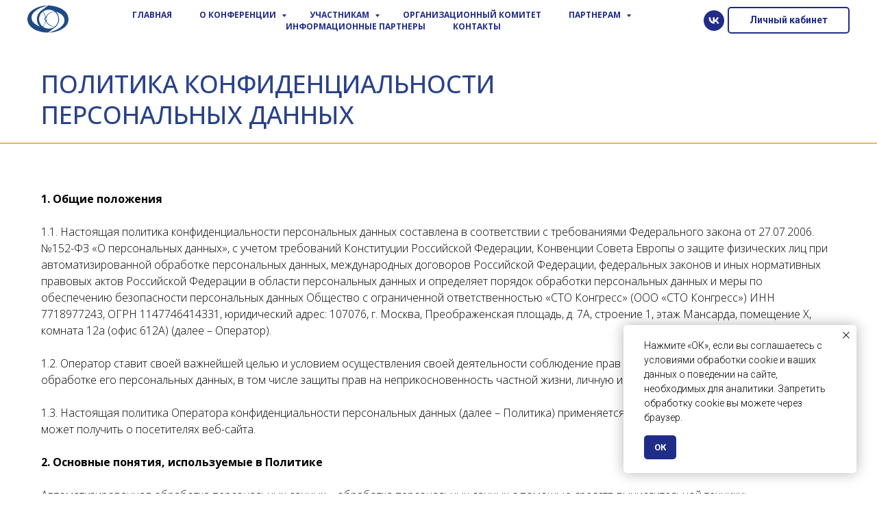

--- FILE ---
content_type: text/html; charset=UTF-8
request_url: https://retina-congress.ru/policy
body_size: 24146
content:
<!DOCTYPE html> <html> <head> <meta charset="utf-8" /> <meta http-equiv="Content-Type" content="text/html; charset=utf-8" /> <meta name="viewport" content="width=device-width, initial-scale=1.0" /> <!--metatextblock--> <title>Политика</title> <meta property="og:url" content="https://retina-congress.ru/policy" /> <meta property="og:title" content="Политика" /> <meta property="og:description" content="" /> <meta property="og:type" content="website" /> <link rel="canonical" href="https://retina-congress.ru/policy"> <!--/metatextblock--> <meta name="format-detection" content="telephone=no" /> <meta http-equiv="x-dns-prefetch-control" content="on"> <link rel="dns-prefetch" href="https://ws.tildacdn.com"> <link rel="dns-prefetch" href="https://static.tildacdn.com"> <link rel="shortcut icon" href="https://static.tildacdn.com/tild3164-3061-4638-a331-333938383538/favicon.ico" type="image/x-icon" /> <!-- Assets --> <script src="https://neo.tildacdn.com/js/tilda-fallback-1.0.min.js" async charset="utf-8"></script> <link rel="stylesheet" href="https://static.tildacdn.com/css/tilda-grid-3.0.min.css" type="text/css" media="all" onerror="this.loaderr='y';"/> <link rel="stylesheet" href="https://static.tildacdn.com/ws/project446315/tilda-blocks-page26566135.min.css?t=1768479879" type="text/css" media="all" onerror="this.loaderr='y';" /> <link rel="preconnect" href="https://fonts.gstatic.com"> <link href="https://fonts.googleapis.com/css2?family=Roboto:wght@300;400;500;700&family=Open+Sans:wght@300..800&subset=latin,cyrillic" rel="stylesheet"> <link rel="stylesheet" href="https://static.tildacdn.com/css/tilda-animation-2.0.min.css" type="text/css" media="all" onerror="this.loaderr='y';" /> <link rel="stylesheet" href="https://static.tildacdn.com/css/tilda-menu-widgeticons-1.0.min.css" type="text/css" media="all" onerror="this.loaderr='y';" /> <script nomodule src="https://static.tildacdn.com/js/tilda-polyfill-1.0.min.js" charset="utf-8"></script> <script type="text/javascript">function t_onReady(func) {if(document.readyState!='loading') {func();} else {document.addEventListener('DOMContentLoaded',func);}}
function t_onFuncLoad(funcName,okFunc,time) {if(typeof window[funcName]==='function') {okFunc();} else {setTimeout(function() {t_onFuncLoad(funcName,okFunc,time);},(time||100));}}function t_throttle(fn,threshhold,scope) {return function() {fn.apply(scope||this,arguments);};}function t396_initialScale(t){var e=document.getElementById("rec"+t);if(e){var i=e.querySelector(".t396__artboard");if(i){window.tn_scale_initial_window_width||(window.tn_scale_initial_window_width=document.documentElement.clientWidth);var a=window.tn_scale_initial_window_width,r=[],n,l=i.getAttribute("data-artboard-screens");if(l){l=l.split(",");for(var o=0;o<l.length;o++)r[o]=parseInt(l[o],10)}else r=[320,480,640,960,1200];for(var o=0;o<r.length;o++){var d=r[o];a>=d&&(n=d)}var _="edit"===window.allrecords.getAttribute("data-tilda-mode"),c="center"===t396_getFieldValue(i,"valign",n,r),s="grid"===t396_getFieldValue(i,"upscale",n,r),w=t396_getFieldValue(i,"height_vh",n,r),g=t396_getFieldValue(i,"height",n,r),u=!!window.opr&&!!window.opr.addons||!!window.opera||-1!==navigator.userAgent.indexOf(" OPR/");if(!_&&c&&!s&&!w&&g&&!u){var h=parseFloat((a/n).toFixed(3)),f=[i,i.querySelector(".t396__carrier"),i.querySelector(".t396__filter")],v=Math.floor(parseInt(g,10)*h)+"px",p;i.style.setProperty("--initial-scale-height",v);for(var o=0;o<f.length;o++)f[o].style.setProperty("height","var(--initial-scale-height)");t396_scaleInitial__getElementsToScale(i).forEach((function(t){t.style.zoom=h}))}}}}function t396_scaleInitial__getElementsToScale(t){return t?Array.prototype.slice.call(t.children).filter((function(t){return t&&(t.classList.contains("t396__elem")||t.classList.contains("t396__group"))})):[]}function t396_getFieldValue(t,e,i,a){var r,n=a[a.length-1];if(!(r=i===n?t.getAttribute("data-artboard-"+e):t.getAttribute("data-artboard-"+e+"-res-"+i)))for(var l=0;l<a.length;l++){var o=a[l];if(!(o<=i)&&(r=o===n?t.getAttribute("data-artboard-"+e):t.getAttribute("data-artboard-"+e+"-res-"+o)))break}return r}window.TN_SCALE_INITIAL_VER="1.0",window.tn_scale_initial_window_width=null;</script> <script src="https://static.tildacdn.com/js/jquery-1.10.2.min.js" charset="utf-8" onerror="this.loaderr='y';"></script> <script src="https://static.tildacdn.com/js/tilda-scripts-3.0.min.js" charset="utf-8" defer onerror="this.loaderr='y';"></script> <script src="https://static.tildacdn.com/ws/project446315/tilda-blocks-page26566135.min.js?t=1768479879" charset="utf-8" async onerror="this.loaderr='y';"></script> <script src="https://static.tildacdn.com/js/tilda-lazyload-1.0.min.js" charset="utf-8" async onerror="this.loaderr='y';"></script> <script src="https://static.tildacdn.com/js/tilda-animation-2.0.min.js" charset="utf-8" async onerror="this.loaderr='y';"></script> <script src="https://static.tildacdn.com/js/tilda-zero-1.1.min.js" charset="utf-8" async onerror="this.loaderr='y';"></script> <script src="https://static.tildacdn.com/js/tilda-menu-1.0.min.js" charset="utf-8" async onerror="this.loaderr='y';"></script> <script src="https://static.tildacdn.com/js/tilda-menu-widgeticons-1.0.min.js" charset="utf-8" async onerror="this.loaderr='y';"></script> <script src="https://static.tildacdn.com/js/tilda-submenublocks-1.0.min.js" charset="utf-8" async onerror="this.loaderr='y';"></script> <script src="https://static.tildacdn.com/js/tilda-animation-sbs-1.0.min.js" charset="utf-8" async onerror="this.loaderr='y';"></script> <script src="https://static.tildacdn.com/js/tilda-zero-scale-1.0.min.js" charset="utf-8" async onerror="this.loaderr='y';"></script> <script src="https://static.tildacdn.com/js/tilda-skiplink-1.0.min.js" charset="utf-8" async onerror="this.loaderr='y';"></script> <script src="https://static.tildacdn.com/js/tilda-events-1.0.min.js" charset="utf-8" async onerror="this.loaderr='y';"></script> <!-- nominify begin --><script src="//code-ya.jivosite.com/widget/VPwiWyu7mZ" async></script><!-- nominify end --><script type="text/javascript">window.dataLayer=window.dataLayer||[];</script> <!-- VK Pixel Code --> <script type="text/javascript" data-tilda-cookie-type="advertising">setTimeout(function(){!function(){var t=document.createElement("script");t.type="text/javascript",t.async=!0,t.src="https://vk.com/js/api/openapi.js?161",t.onload=function(){VK.Retargeting.Init("VK-RTRG-743180-6wLOI"),VK.Retargeting.Hit()},document.head.appendChild(t)}();},2000);</script> <!-- End VK Pixel Code --> <script type="text/javascript">(function() {if((/bot|google|yandex|baidu|bing|msn|duckduckbot|teoma|slurp|crawler|spider|robot|crawling|facebook/i.test(navigator.userAgent))===false&&typeof(sessionStorage)!='undefined'&&sessionStorage.getItem('visited')!=='y'&&document.visibilityState){var style=document.createElement('style');style.type='text/css';style.innerHTML='@media screen and (min-width: 980px) {.t-records {opacity: 0;}.t-records_animated {-webkit-transition: opacity ease-in-out .2s;-moz-transition: opacity ease-in-out .2s;-o-transition: opacity ease-in-out .2s;transition: opacity ease-in-out .2s;}.t-records.t-records_visible {opacity: 1;}}';document.getElementsByTagName('head')[0].appendChild(style);function t_setvisRecs(){var alr=document.querySelectorAll('.t-records');Array.prototype.forEach.call(alr,function(el) {el.classList.add("t-records_animated");});setTimeout(function() {Array.prototype.forEach.call(alr,function(el) {el.classList.add("t-records_visible");});sessionStorage.setItem("visited","y");},400);}
document.addEventListener('DOMContentLoaded',t_setvisRecs);}})();</script></head> <body class="t-body" style="margin:0;"> <!--allrecords--> <div id="allrecords" class="t-records" data-hook="blocks-collection-content-node" data-tilda-project-id="446315" data-tilda-page-id="26566135" data-tilda-page-alias="policy" data-tilda-formskey="2c35179ffb1adfc4102207393fa9f2cf" data-tilda-lazy="yes" data-tilda-root-zone="com" data-tilda-project-headcode="yes" data-tilda-project-country="RU"> <!--header--> <header id="t-header" class="t-records" data-hook="blocks-collection-content-node" data-tilda-project-id="446315" data-tilda-page-id="7854374" data-tilda-formskey="2c35179ffb1adfc4102207393fa9f2cf" data-tilda-lazy="yes" data-tilda-root-zone="com" data-tilda-project-headcode="yes" data-tilda-project-country="RU"> <div id="rec399391542" class="r t-rec t-rec_pb_0 t-screenmin-980px" style="padding-bottom:0px; " data-animationappear="off" data-record-type="257" data-screen-min="980px"> <!-- T228 --> <div id="nav399391542marker"></div> <div id="nav399391542" class="t228 t228__positionfixed " style="background-color: rgba(255,255,255,1); height:60px; " data-bgcolor-hex="#ffffff" data-bgcolor-rgba="rgba(255,255,255,1)" data-navmarker="nav399391542marker" data-appearoffset="" data-bgopacity-two="" data-menushadow="" data-menushadow-css="" data-bgopacity="1" data-menu-items-align="" data-menu="yes"> <div class="t228__maincontainer " style="height:60px;"> <div class="t228__padding40px"></div> <div class="t228__leftside"> <div class="t228__leftcontainer"> <a href="http://retina-congress.ru/" class="t228__imgwrapper"> <img class="t228__imglogo t228__imglogomobile"
src="https://static.tildacdn.com/tild6337-6566-4262-b938-366664386233/Untitled-1.svg"
imgfield="img"
style="max-width: 60px; width: 60px; min-width: 60px; height: auto; display: block;"
alt=""> </a> </div> </div> <div class="t228__centerside "> <nav class="t228__centercontainer"> <ul role="list" class="t228__list t-menu__list"> <li class="t228__list_item"
style="padding:0 20px 0 0;"> <a class="t-menu__link-item"
href="https://retina-congress.ru" data-menu-submenu-hook="" data-menu-item-number="1">
Главная
</a> </li> <li class="t228__list_item"
style="padding:0 20px;"> <a class="t-menu__link-item"
href="#about" data-menu-submenu-hook="" data-menu-item-number="2">
О конференции
</a> </li> <li class="t228__list_item"
style="padding:0 20px;"> <a class="t-menu__link-item"
href="#participants" data-menu-submenu-hook="" data-menu-item-number="3">
Участникам
</a> </li> <li class="t228__list_item"
style="padding:0 20px;"> <a class="t-menu__link-item"
href="https://retina-congress.ru/orgcom26" data-menu-submenu-hook="" data-menu-item-number="4">
Организационный комитет
</a> </li> <li class="t228__list_item"
style="padding:0 20px;"> <a class="t-menu__link-item"
href="#partners" data-menu-submenu-hook="" data-menu-item-number="5">
Партнерам
</a> </li> <li class="t228__list_item"
style="padding:0 20px;"> <a class="t-menu__link-item"
href="https://retina-congress.ru/infopartners2026" data-menu-submenu-hook="" data-menu-item-number="6">
Информационные партнеры
</a> </li> <li class="t228__list_item"
style="padding:0 0 0 20px;"> <a class="t-menu__link-item"
href="https://retina-congress.ru/contacts" data-menu-submenu-hook="" data-menu-item-number="7">
Контакты
</a> </li> </ul> </nav> </div> <div class="t228__rightside"> <div class="t228__rightcontainer"> <div class="t-sociallinks"> <ul role="list" class="t-sociallinks__wrapper" aria-label="Соц. сети"> <!-- new soclinks --><li class="t-sociallinks__item t-sociallinks__item_vk"><a href="https://vk.com/oftalmologiru" target="_blank" rel="nofollow" aria-label="vk" style="width: 30px; height: 30px;"><svg class="t-sociallinks__svg" role="presentation" width=30px height=30px viewBox="0 0 100 100" fill="none"
xmlns="http://www.w3.org/2000/svg"> <path fill-rule="evenodd" clip-rule="evenodd"
d="M50 100c27.614 0 50-22.386 50-50S77.614 0 50 0 0 22.386 0 50s22.386 50 50 50ZM25 34c.406 19.488 10.15 31.2 27.233 31.2h.968V54.05c6.278.625 11.024 5.216 12.93 11.15H75c-2.436-8.87-8.838-13.773-12.836-15.647C66.162 47.242 71.783 41.62 73.126 34h-8.058c-1.749 6.184-6.932 11.805-11.867 12.336V34h-8.057v21.611C40.147 54.362 33.838 48.304 33.556 34H25Z"
fill="#212c88" /> </svg></a></li><!-- /new soclinks --> </ul> </div> <div class="t228__right_buttons"> <div class="t228__right_buttons_wrap"> <div class="t228__right_buttons_but"> <a
class="t-btn t-btnflex t-btnflex_type_button t-btnflex_sm"
href="https://reg.oor.ru/events?lang=ru"
target="_blank"><span class="t-btnflex__text">Личный кабинет</span> <style>#rec399391542 .t-btnflex.t-btnflex_type_button {color:#212c88;border-style:solid !important;border-color:#212c88 !important;--border-width:2px;border-radius:5px;box-shadow:none !important;transition-duration:0.2s;transition-property:background-color,color,border-color,box-shadow,opacity,transform,gap;transition-timing-function:ease-in-out;}@media (hover:hover) {#rec399391542 .t-btnflex.t-btnflex_type_button:not(.t-animate_no-hover):hover {color:#ffffff !important;border-color:#61ace1 !important;background-color:#61ace1 !important;}#rec399391542 .t-btnflex.t-btnflex_type_button:not(.t-animate_no-hover):focus-visible {color:#ffffff !important;border-color:#61ace1 !important;background-color:#61ace1 !important;}}</style></a> </div> </div> </div> </div> </div> <div class="t228__padding40px"> </div> </div> </div> <style>@media screen and (max-width:980px){#rec399391542 .t228__leftcontainer{padding:20px;}#rec399391542 .t228__imglogo{padding:20px 0;}#rec399391542 .t228{position:static;}}</style> <script>window.addEventListener('load',function() {t_onFuncLoad('t228_setWidth',function() {t228_setWidth('399391542');});});window.addEventListener('resize',t_throttle(function() {t_onFuncLoad('t228_setWidth',function() {t228_setWidth('399391542');});t_onFuncLoad('t_menu__setBGcolor',function() {t_menu__setBGcolor('399391542','.t228');});}));t_onReady(function() {t_onFuncLoad('t_menu__highlightActiveLinks',function() {t_menu__highlightActiveLinks('.t228__list_item a');});t_onFuncLoad('t_menu__findAnchorLinks',function() {t_menu__findAnchorLinks('399391542','.t228__list_item a');});t_onFuncLoad('t228__init',function() {t228__init('399391542');});t_onFuncLoad('t_menu__setBGcolor',function() {t_menu__setBGcolor('399391542','.t228');});t_onFuncLoad('t_menu__interactFromKeyboard',function() {t_menu__interactFromKeyboard('399391542');});t_onFuncLoad('t228_setWidth',function() {t228_setWidth('399391542');});});</script> <style>#rec399391542 .t-menu__link-item{-webkit-transition:color 0.3s ease-in-out,opacity 0.3s ease-in-out;transition:color 0.3s ease-in-out,opacity 0.3s ease-in-out;}#rec399391542 .t-menu__link-item.t-active:not(.t978__menu-link){color:#61ace1 !important;}#rec399391542 .t-menu__link-item:not(.t-active):not(.tooltipstered):hover{color:#1f4b85 !important;}#rec399391542 .t-menu__link-item:not(.t-active):not(.tooltipstered):focus-visible{color:#1f4b85 !important;}@supports (overflow:-webkit-marquee) and (justify-content:inherit){#rec399391542 .t-menu__link-item,#rec399391542 .t-menu__link-item.t-active{opacity:1 !important;}}</style> <style> #rec399391542 a.t-menu__link-item{font-size:12px;color:#212c88;font-family:'Open Sans';font-weight:700;text-transform:uppercase;}#rec399391542 .t228__right_langs_lang a{font-size:12px;color:#212c88;font-family:'Open Sans';font-weight:700;text-transform:uppercase;}</style> </div> <div id="rec137026340" class="r t-rec t-screenmax-980px" style=" " data-animationappear="off" data-record-type="327" data-screen-max="980px"> <!-- T282 --> <div id="nav137026340marker"></div> <div id="nav137026340" class="t282 " data-menu="yes" data-appearoffset=""> <div class="t282__container t282__closed t282__positionfixed" style=""> <div class="t282__container__bg" style="background-color: rgba(255,255,255,1);" data-bgcolor-hex="#ffffff" data-bgcolor-rgba="rgba(255,255,255,1)" data-navmarker="nav137026340marker" data-appearoffset="" data-bgopacity="1" data-menushadow="" data-menushadow-css=""></div> <div class="t282__container__bg_opened" style="background-color:#ffffff;"></div> <div class="t282__menu__content "> <div class="t282__logo__container" style="min-height:60px;"> <div class="t282__logo__content"> <a class="t282__logo" href="http://retina-congress.ru/"> <img class="t282__logo__img"
src="https://static.tildacdn.com/tild3765-6535-4134-a238-336466326562/Untitled-1.svg"
style="height: 40px;"
imgfield="img"
alt=""> </a> </div> </div> <button type="button"
class="t-menuburger t-menuburger_first "
aria-label="Навигационное меню"
aria-expanded="false"> <span style="background-color:#212c88;"></span> <span style="background-color:#212c88;"></span> <span style="background-color:#212c88;"></span> <span style="background-color:#212c88;"></span> </button> <script>function t_menuburger_init(recid) {var rec=document.querySelector('#rec' + recid);if(!rec) return;var burger=rec.querySelector('.t-menuburger');if(!burger) return;var isSecondStyle=burger.classList.contains('t-menuburger_second');if(isSecondStyle&&!window.isMobile&&!('ontouchend' in document)) {burger.addEventListener('mouseenter',function() {if(burger.classList.contains('t-menuburger-opened')) return;burger.classList.remove('t-menuburger-unhovered');burger.classList.add('t-menuburger-hovered');});burger.addEventListener('mouseleave',function() {if(burger.classList.contains('t-menuburger-opened')) return;burger.classList.remove('t-menuburger-hovered');burger.classList.add('t-menuburger-unhovered');setTimeout(function() {burger.classList.remove('t-menuburger-unhovered');},300);});}
burger.addEventListener('click',function() {if(!burger.closest('.tmenu-mobile')&&!burger.closest('.t450__burger_container')&&!burger.closest('.t466__container')&&!burger.closest('.t204__burger')&&!burger.closest('.t199__js__menu-toggler')) {burger.classList.toggle('t-menuburger-opened');burger.classList.remove('t-menuburger-unhovered');}});var menu=rec.querySelector('[data-menu="yes"]');if(!menu) return;var menuLinks=menu.querySelectorAll('.t-menu__link-item');var submenuClassList=['t978__menu-link_hook','t978__tm-link','t966__tm-link','t794__tm-link','t-menusub__target-link'];Array.prototype.forEach.call(menuLinks,function(link) {link.addEventListener('click',function() {var isSubmenuHook=submenuClassList.some(function(submenuClass) {return link.classList.contains(submenuClass);});if(isSubmenuHook) return;burger.classList.remove('t-menuburger-opened');});});menu.addEventListener('clickedAnchorInTooltipMenu',function() {burger.classList.remove('t-menuburger-opened');});}
t_onReady(function() {t_onFuncLoad('t_menuburger_init',function(){t_menuburger_init('137026340');});});</script> <style>.t-menuburger{position:relative;flex-shrink:0;width:28px;height:20px;padding:0;border:none;background-color:transparent;outline:none;-webkit-transform:rotate(0deg);transform:rotate(0deg);transition:transform .5s ease-in-out;cursor:pointer;z-index:999;}.t-menuburger span{display:block;position:absolute;width:100%;opacity:1;left:0;-webkit-transform:rotate(0deg);transform:rotate(0deg);transition:.25s ease-in-out;height:3px;background-color:#000;}.t-menuburger span:nth-child(1){top:0px;}.t-menuburger span:nth-child(2),.t-menuburger span:nth-child(3){top:8px;}.t-menuburger span:nth-child(4){top:16px;}.t-menuburger__big{width:42px;height:32px;}.t-menuburger__big span{height:5px;}.t-menuburger__big span:nth-child(2),.t-menuburger__big span:nth-child(3){top:13px;}.t-menuburger__big span:nth-child(4){top:26px;}.t-menuburger__small{width:22px;height:14px;}.t-menuburger__small span{height:2px;}.t-menuburger__small span:nth-child(2),.t-menuburger__small span:nth-child(3){top:6px;}.t-menuburger__small span:nth-child(4){top:12px;}.t-menuburger-opened span:nth-child(1){top:8px;width:0%;left:50%;}.t-menuburger-opened span:nth-child(2){-webkit-transform:rotate(45deg);transform:rotate(45deg);}.t-menuburger-opened span:nth-child(3){-webkit-transform:rotate(-45deg);transform:rotate(-45deg);}.t-menuburger-opened span:nth-child(4){top:8px;width:0%;left:50%;}.t-menuburger-opened.t-menuburger__big span:nth-child(1){top:6px;}.t-menuburger-opened.t-menuburger__big span:nth-child(4){top:18px;}.t-menuburger-opened.t-menuburger__small span:nth-child(1),.t-menuburger-opened.t-menuburger__small span:nth-child(4){top:6px;}@media (hover),(min-width:0\0){.t-menuburger_first:hover span:nth-child(1){transform:translateY(1px);}.t-menuburger_first:hover span:nth-child(4){transform:translateY(-1px);}.t-menuburger_first.t-menuburger__big:hover span:nth-child(1){transform:translateY(3px);}.t-menuburger_first.t-menuburger__big:hover span:nth-child(4){transform:translateY(-3px);}}.t-menuburger_second span:nth-child(2),.t-menuburger_second span:nth-child(3){width:80%;left:20%;right:0;}@media (hover),(min-width:0\0){.t-menuburger_second.t-menuburger-hovered span:nth-child(2),.t-menuburger_second.t-menuburger-hovered span:nth-child(3){animation:t-menuburger-anim 0.3s ease-out normal forwards;}.t-menuburger_second.t-menuburger-unhovered span:nth-child(2),.t-menuburger_second.t-menuburger-unhovered span:nth-child(3){animation:t-menuburger-anim2 0.3s ease-out normal forwards;}}.t-menuburger_second.t-menuburger-opened span:nth-child(2),.t-menuburger_second.t-menuburger-opened span:nth-child(3){left:0;right:0;width:100%!important;}.t-menuburger_third span:nth-child(4){width:70%;left:unset;right:0;}@media (hover),(min-width:0\0){.t-menuburger_third:not(.t-menuburger-opened):hover span:nth-child(4){width:100%;}}.t-menuburger_third.t-menuburger-opened span:nth-child(4){width:0!important;right:50%;}.t-menuburger_fourth{height:12px;}.t-menuburger_fourth.t-menuburger__small{height:8px;}.t-menuburger_fourth.t-menuburger__big{height:18px;}.t-menuburger_fourth span:nth-child(2),.t-menuburger_fourth span:nth-child(3){top:4px;opacity:0;}.t-menuburger_fourth span:nth-child(4){top:8px;}.t-menuburger_fourth.t-menuburger__small span:nth-child(2),.t-menuburger_fourth.t-menuburger__small span:nth-child(3){top:3px;}.t-menuburger_fourth.t-menuburger__small span:nth-child(4){top:6px;}.t-menuburger_fourth.t-menuburger__small span:nth-child(2),.t-menuburger_fourth.t-menuburger__small span:nth-child(3){top:3px;}.t-menuburger_fourth.t-menuburger__small span:nth-child(4){top:6px;}.t-menuburger_fourth.t-menuburger__big span:nth-child(2),.t-menuburger_fourth.t-menuburger__big span:nth-child(3){top:6px;}.t-menuburger_fourth.t-menuburger__big span:nth-child(4){top:12px;}@media (hover),(min-width:0\0){.t-menuburger_fourth:not(.t-menuburger-opened):hover span:nth-child(1){transform:translateY(1px);}.t-menuburger_fourth:not(.t-menuburger-opened):hover span:nth-child(4){transform:translateY(-1px);}.t-menuburger_fourth.t-menuburger__big:not(.t-menuburger-opened):hover span:nth-child(1){transform:translateY(3px);}.t-menuburger_fourth.t-menuburger__big:not(.t-menuburger-opened):hover span:nth-child(4){transform:translateY(-3px);}}.t-menuburger_fourth.t-menuburger-opened span:nth-child(1),.t-menuburger_fourth.t-menuburger-opened span:nth-child(4){top:4px;}.t-menuburger_fourth.t-menuburger-opened span:nth-child(2),.t-menuburger_fourth.t-menuburger-opened span:nth-child(3){opacity:1;}@keyframes t-menuburger-anim{0%{width:80%;left:20%;right:0;}50%{width:100%;left:0;right:0;}100%{width:80%;left:0;right:20%;}}@keyframes t-menuburger-anim2{0%{width:80%;left:0;}50%{width:100%;right:0;left:0;}100%{width:80%;left:20%;right:0;}}</style> </div> </div> <div class="t282__menu__container t282__closed"> <div class="t282__menu__wrapper" style="background-color:#ffffff;"> <div class="t282__menu"> <nav> <ul role="list" class="t282__menu__items t-menu__list"> <li class="t282__menu__item"> <a class="t282__menu__link t-heading t-heading_md t-menu__link-item"
href="https://retina-congress.ru" data-menu-submenu-hook="">
Главная
</a> </li> <li class="t282__menu__item"> <a class="t282__menu__link t-heading t-heading_md t-menu__link-item"
href="#about" data-menu-submenu-hook="">
О конференции
</a> </li> <li class="t282__menu__item"> <a class="t282__menu__link t-heading t-heading_md t-menu__link-item"
href="#participants" data-menu-submenu-hook="">
Участникам
</a> </li> <li class="t282__menu__item"> <a class="t282__menu__link t-heading t-heading_md t-menu__link-item"
href="https://retina-congress.ru/orgcom25" data-menu-submenu-hook="">
Организационный комитет
</a> </li> <li class="t282__menu__item"> <a class="t282__menu__link t-heading t-heading_md t-menu__link-item"
href="#partners" data-menu-submenu-hook="">
Партнерам
</a> </li> <li class="t282__menu__item"> <a class="t282__menu__link t-heading t-heading_md t-menu__link-item"
href="https://retina-congress.ru/infopartners2026" data-menu-submenu-hook="">
Информационные партнеры
</a> </li> <li class="t282__menu__item"> <a class="t282__menu__link t-heading t-heading_md t-menu__link-item"
href="https://retina-congress.ru/contacts" data-menu-submenu-hook="">
Контакты
</a> </li> </ul> </nav> <div class="t-sociallinks"> <ul role="list" class="t-sociallinks__wrapper" aria-label="Соц. сети"> <!-- new soclinks --><li class="t-sociallinks__item t-sociallinks__item_vk"><a href="https://vk.com/oftalmologiru" target="_blank" rel="nofollow" aria-label="vk" style="width: 30px; height: 30px;"><svg class="t-sociallinks__svg" role="presentation" width=30px height=30px viewBox="0 0 100 100" fill="none"
xmlns="http://www.w3.org/2000/svg"> <path fill-rule="evenodd" clip-rule="evenodd"
d="M50 100c27.614 0 50-22.386 50-50S77.614 0 50 0 0 22.386 0 50s22.386 50 50 50ZM25 34c.406 19.488 10.15 31.2 27.233 31.2h.968V54.05c6.278.625 11.024 5.216 12.93 11.15H75c-2.436-8.87-8.838-13.773-12.836-15.647C66.162 47.242 71.783 41.62 73.126 34h-8.058c-1.749 6.184-6.932 11.805-11.867 12.336V34h-8.057v21.611C40.147 54.362 33.838 48.304 33.556 34H25Z"
fill="#ffffff" /> </svg></a></li><!-- /new soclinks --> </ul> </div> </div> </div> </div> <div class="t282__overlay t282__closed"></div> </div> <script>t_onReady(function() {var wrapperBlock=document.querySelector('#rec137026340 .t282');if(!wrapperBlock) return;t_onFuncLoad('t282_showMenu',function() {t282_showMenu('137026340');});t_onFuncLoad('t282_changeSize',function() {t282_changeSize('137026340');});t_onFuncLoad('t_menuWidgets__init',function() {t_menuWidgets__init('137026340');});t_onFuncLoad('t282_highlight',function() {t282_highlight();});});t_onFuncLoad('t282_changeSize',function() {window.addEventListener('resize',t_throttle(function() {t282_changeSize('137026340');}));});</script> <style>#rec137026340 .t-menu__link-item{-webkit-transition:color 0.3s ease-in-out,opacity 0.3s ease-in-out;transition:color 0.3s ease-in-out,opacity 0.3s ease-in-out;}#rec137026340 .t-menu__link-item.t-active:not(.t978__menu-link){color:#61ace1 !important;}#rec137026340 .t-menu__link-item:not(.t-active):not(.tooltipstered):hover{color:#1f4b85 !important;}#rec137026340 .t-menu__link-item:not(.t-active):not(.tooltipstered):focus-visible{color:#1f4b85 !important;}@supports (overflow:-webkit-marquee) and (justify-content:inherit){#rec137026340 .t-menu__link-item,#rec137026340 .t-menu__link-item.t-active{opacity:1 !important;}}</style> <style> #rec137026340 .t282__logo{font-size:19px;color:#000000;font-weight:400;text-transform:uppercase;letter-spacing:1px;}</style> <style> #rec137026340 .t282__logo__content .t-title{font-size:19px;color:#000000;font-weight:400;text-transform:uppercase;letter-spacing:1px;}#rec137026340 a.t282__menu__link{font-size:14px;color:#212c88;font-family:'Open Sans';font-weight:600;text-transform:uppercase;}#rec137026340 .t282__descr{font-size:20px;color:#000000;}#rec137026340 .t282__lang a{font-size:20px;color:#000000;}</style> </div> <div id="rec137020036" class="r t-rec" style=" " data-animationappear="off" data-record-type="794"> <!-- T794 --> <div class="t794" data-tooltip-hook="#about" data-tooltip-margin="10px" data-add-arrow="on"> <div class="t794__tooltip-menu"> <div class="t794__tooltip-menu-corner"></div> <div class="t794__content"> <ul class="t794__list" role="menu" aria-label=""> <li class="t794__list_item t-submenublocks__item t-name t-name_xs"> <a class="t794__typo t794__typo_137020036 t794__link t-name t-name_xs"
role="menuitem"
href="/#rec838817198"
style="color:#212c88;font-size:13px;font-weight:600;font-family:'Open Sans';" data-menu-item-number="1">О конференции</a> </li> <li class="t794__list_item t-submenublocks__item t-name t-name_xs"> <a class="t794__typo t794__typo_137020036 t794__link t-name t-name_xs"
role="menuitem"
href="https://retina-congress.ru/organizers2025"
style="color:#212c88;font-size:13px;font-weight:600;font-family:'Open Sans';" data-menu-item-number="2">Организаторы</a> </li> <li class="t794__list_item t-submenublocks__item t-name t-name_xs"> <a class="t794__typo t794__typo_137020036 t794__link t-name t-name_xs"
role="menuitem"
href="https://retina-congress.ru/conference2022"
style="color:#212c88;font-size:13px;font-weight:600;font-family:'Open Sans';" data-menu-item-number="3">Конференция 2022</a> </li> <li class="t794__list_item t-submenublocks__item t-name t-name_xs"> <a class="t794__typo t794__typo_137020036 t794__link t-name t-name_xs"
role="menuitem"
href="https://retina-congress.ru/6april"
style="color:#212c88;font-size:13px;font-weight:600;font-family:'Open Sans';" data-menu-item-number="4">Конференция 2023</a> </li> <li class="t794__list_item t-submenublocks__item t-name t-name_xs"> <a class="t794__typo t794__typo_137020036 t794__link t-name t-name_xs"
role="menuitem"
href="https://retina-congress.ru/conf2024"
style="color:#212c88;font-size:13px;font-weight:600;font-family:'Open Sans';" data-menu-item-number="5">Конференция 2024</a> </li> <li class="t794__list_item t-submenublocks__item t-name t-name_xs"> <a class="t794__typo t794__typo_137020036 t794__link t-name t-name_xs"
role="menuitem"
href="https://retina-congress.ru/2025"
style="color:#212c88;font-size:13px;font-weight:600;font-family:'Open Sans';" data-menu-item-number="6">Конференция 2025</a> </li> <li class="t794__list_item t-submenublocks__item t-name t-name_xs"> <a class="t794__typo t794__typo_137020036 t794__link t-name t-name_xs"
role="menuitem"
href="/#rec813283600"
style="color:#212c88;font-size:13px;font-weight:600;font-family:'Open Sans';" data-menu-item-number="7">Тематики конференции</a> </li> <li class="t794__list_item t-submenublocks__item t-name t-name_xs"> <a class="t794__typo t794__typo_137020036 t794__link t-name t-name_xs"
role="menuitem"
href="https://retina-congress.ru/faq-questions"
style="color:#212c88;font-size:13px;font-weight:600;font-family:'Open Sans';" data-menu-item-number="8">FAQ</a> </li> </ul> </div> </div> </div> <script>t_onReady(function() {t_onFuncLoad('t794_init',function() {t794_init('137020036');});});</script> <style>#rec137020036 .t794__tooltip-menu,a[data-tooltip-menu-id="137020036"] + .t794__tooltip-menu{background-color:#ffffff;text-align:center;max-width:350px;border:2px solid #212c88;}#rec137020036 .t794__content{background-color:#ffffff;}#rec137020036 .t794__tooltip-menu-corner{background-color:#ffffff;top:-8.5px;border-color:#212c88;border-width:2px;border-style:solid;}@media screen and (max-width:980px){a[data-tooltip-menu-id="137020036"] + .t794__tooltip-menu{max-width:100%;}}</style> <style>#rec137020036 .t794__typo.t-active,a[data-tooltip-menu-id="137020036"] + .t794__tooltip-menu .t794__typo.t-active{color:#61ace1 !important;}</style> <style>#rec137020036 .t794__typo:not(.t-active):hover{color:#1f4b85 !important;}</style> <style></style> <style>#rec137020036 .t794__tooltip-menu,a[data-tooltip-menu-id="137020036"] + .t794__tooltip-menu {box-shadow:0px 0px 20px rgba(0,0,0,0);}</style> </div> <div id="rec684363385" class="r t-rec" style=" " data-animationappear="off" data-record-type="794"> <!-- T794 --> <div class="t794" data-tooltip-hook="#program" data-tooltip-margin="10px" data-add-arrow="on"> <div class="t794__tooltip-menu"> <div class="t794__tooltip-menu-corner"></div> <div class="t794__content"> <ul class="t794__list" role="menu" aria-label=""> <li class="t794__list_item t-submenublocks__item t-name t-name_xs"> <a class="t794__typo t794__typo_684363385 t794__link t-name t-name_xs"
role="menuitem"
href="https://retina-congress.ru/infoforspeakers"
style="color:#212c88;font-size:13px;font-weight:600;font-family:'Open Sans';" data-menu-item-number="1">Информация для спикеров и председателей</a> </li> </ul> </div> </div> </div> <script>t_onReady(function() {t_onFuncLoad('t794_init',function() {t794_init('684363385');});});</script> <style>#rec684363385 .t794__tooltip-menu,a[data-tooltip-menu-id="684363385"] + .t794__tooltip-menu{background-color:#ffffff;text-align:center;max-width:350px;border:2px solid #212c88;}#rec684363385 .t794__content{background-color:#ffffff;}#rec684363385 .t794__tooltip-menu-corner{background-color:#ffffff;top:-8.5px;border-color:#212c88;border-width:2px;border-style:solid;}@media screen and (max-width:980px){a[data-tooltip-menu-id="684363385"] + .t794__tooltip-menu{max-width:100%;}}</style> <style>#rec684363385 .t794__typo.t-active,a[data-tooltip-menu-id="684363385"] + .t794__tooltip-menu .t794__typo.t-active{color:#61ace1 !important;}</style> <style>#rec684363385 .t794__typo:not(.t-active):hover{color:#1f4b85 !important;}</style> <style></style> <style>#rec684363385 .t794__tooltip-menu,a[data-tooltip-menu-id="684363385"] + .t794__tooltip-menu {box-shadow:0px 0px 20px rgba(0,0,0,0);}</style> </div> <div id="rec831568221" class="r t-rec" style=" " data-animationappear="off" data-record-type="794"> <!-- T794 --> <div class="t794" data-tooltip-hook="#participants" data-tooltip-margin="10px" data-add-arrow="on"> <div class="t794__tooltip-menu"> <div class="t794__tooltip-menu-corner"></div> <div class="t794__content"> <ul class="t794__list" role="menu" aria-label=""> <li class="t794__list_item t-submenublocks__item t-name t-name_xs"> <a class="t794__typo t794__typo_831568221 t794__link t-name t-name_xs"
role="menuitem"
href="https://retina-congress.ru/nmo2026"
style="color:#212c88;font-size:13px;font-weight:600;font-family:'Open Sans';" data-menu-item-number="1">НМО</a> </li> <li class="t794__list_item t-submenublocks__item t-name t-name_xs"> <a class="t794__typo t794__typo_831568221 t794__link t-name t-name_xs"
role="menuitem"
href="https://retina-congress.ru/location2026"
style="color:#212c88;font-size:13px;font-weight:600;font-family:'Open Sans';" data-menu-item-number="2">Место проведения</a> </li> <li class="t794__list_item t-submenublocks__item t-name t-name_xs"> <a class="t794__typo t794__typo_831568221 t794__link t-name t-name_xs"
role="menuitem"
href="https://retina-congress.ru/uslovia2026"
style="color:#212c88;font-size:13px;font-weight:600;font-family:'Open Sans';" data-menu-item-number="3">Условия участия</a> </li> <li class="t794__list_item t-submenublocks__item t-name t-name_xs"> <a class="t794__typo t794__typo_831568221 t794__link t-name t-name_xs"
role="menuitem"
href="https://retina-congress.ru/materials2026"
style="color:#212c88;font-size:13px;font-weight:600;font-family:'Open Sans';" data-menu-item-number="4">Требования к подаче материалов</a> </li> </ul> </div> </div> </div> <script>t_onReady(function() {t_onFuncLoad('t794_init',function() {t794_init('831568221');});});</script> <style>#rec831568221 .t794__tooltip-menu,a[data-tooltip-menu-id="831568221"] + .t794__tooltip-menu{background-color:#ffffff;text-align:center;max-width:350px;border:2px solid #212c88;}#rec831568221 .t794__content{background-color:#ffffff;}#rec831568221 .t794__tooltip-menu-corner{background-color:#ffffff;top:-8.5px;border-color:#212c88;border-width:2px;border-style:solid;}@media screen and (max-width:980px){a[data-tooltip-menu-id="831568221"] + .t794__tooltip-menu{max-width:100%;}}</style> <style>#rec831568221 .t794__typo.t-active,a[data-tooltip-menu-id="831568221"] + .t794__tooltip-menu .t794__typo.t-active{color:#61ace1 !important;}</style> <style>#rec831568221 .t794__typo:not(.t-active):hover{color:#1f4b85 !important;}</style> <style></style> <style>#rec831568221 .t794__tooltip-menu,a[data-tooltip-menu-id="831568221"] + .t794__tooltip-menu {box-shadow:0px 0px 20px rgba(0,0,0,0);}</style> </div> <div id="rec278650329" class="r t-rec" style=" " data-animationappear="off" data-record-type="794"> <!-- T794 --> <div class="t794" data-tooltip-hook="#place" data-tooltip-margin="10px" data-add-arrow="on"> <div class="t794__tooltip-menu"> <div class="t794__tooltip-menu-corner"></div> <div class="t794__content"> <ul class="t794__list" role="menu" aria-label=""> <li class="t794__list_item t-submenublocks__item t-name t-name_xs"> <a class="t794__typo t794__typo_278650329 t794__link t-name t-name_xs"
role="menuitem"
href="https://retina-congress.ru/place2024"
style="color:#212c88;font-size:13px;font-weight:600;font-family:'Open Sans';" data-menu-item-number="1">Место проведения</a> </li> </ul> </div> </div> </div> <script>t_onReady(function() {t_onFuncLoad('t794_init',function() {t794_init('278650329');});});</script> <style>#rec278650329 .t794__tooltip-menu,a[data-tooltip-menu-id="278650329"] + .t794__tooltip-menu{background-color:#ffffff;text-align:center;max-width:350px;border:2px solid #212c88;}#rec278650329 .t794__content{background-color:#ffffff;}#rec278650329 .t794__tooltip-menu-corner{background-color:#ffffff;top:-8.5px;border-color:#212c88;border-width:2px;border-style:solid;}@media screen and (max-width:980px){a[data-tooltip-menu-id="278650329"] + .t794__tooltip-menu{max-width:100%;}}</style> <style>#rec278650329 .t794__typo.t-active,a[data-tooltip-menu-id="278650329"] + .t794__tooltip-menu .t794__typo.t-active{color:#61ace1 !important;}</style> <style>#rec278650329 .t794__typo:not(.t-active):hover{color:#1f4b85 !important;}</style> <style></style> <style>#rec278650329 .t794__tooltip-menu,a[data-tooltip-menu-id="278650329"] + .t794__tooltip-menu {box-shadow:0px 0px 20px rgba(0,0,0,0);}</style> </div> <div id="rec286929303" class="r t-rec" style=" " data-animationappear="off" data-record-type="794"> <!-- T794 --> <div class="t794" data-tooltip-hook="#partners" data-tooltip-margin="10px" data-add-arrow="on"> <div class="t794__tooltip-menu"> <div class="t794__tooltip-menu-corner"></div> <div class="t794__content"> <ul class="t794__list" role="menu" aria-label=""> <li class="t794__list_item t-submenublocks__item t-name t-name_xs"> <a class="t794__typo t794__typo_286929303 t794__link t-name t-name_xs"
role="menuitem"
href="https://retina-congress.ru/for_sponsors"
style="color:#212c88;font-size:13px;font-weight:600;font-family:'Open Sans';" data-menu-item-number="1">Возможности для спонсоров и экспонентов</a> </li> </ul> </div> </div> </div> <script>t_onReady(function() {t_onFuncLoad('t794_init',function() {t794_init('286929303');});});</script> <style>#rec286929303 .t794__tooltip-menu,a[data-tooltip-menu-id="286929303"] + .t794__tooltip-menu{background-color:#ffffff;text-align:center;max-width:350px;border:2px solid #212c88;}#rec286929303 .t794__content{background-color:#ffffff;}#rec286929303 .t794__tooltip-menu-corner{background-color:#ffffff;top:-8.5px;border-color:#212c88;border-width:2px;border-style:solid;}@media screen and (max-width:980px){a[data-tooltip-menu-id="286929303"] + .t794__tooltip-menu{max-width:100%;}}</style> <style>#rec286929303 .t794__typo.t-active,a[data-tooltip-menu-id="286929303"] + .t794__tooltip-menu .t794__typo.t-active{color:#61ace1 !important;}</style> <style>#rec286929303 .t794__typo:not(.t-active):hover{color:#1f4b85 !important;}</style> <style></style> <style>#rec286929303 .t794__tooltip-menu,a[data-tooltip-menu-id="286929303"] + .t794__tooltip-menu {box-shadow:0px 0px 20px rgba(0,0,0,0);}</style> </div> <div id="rec401932629" class="r t-rec" style=" " data-animationappear="off" data-record-type="794"> <!-- T794 --> <div class="t794" data-tooltip-hook="#media" data-tooltip-margin="10px" data-add-arrow="on"> <div class="t794__tooltip-menu"> <div class="t794__tooltip-menu-corner"></div> <div class="t794__content"> <ul class="t794__list" role="menu" aria-label=""> <li class="t794__list_item t-submenublocks__item t-name t-name_xs"> <a class="t794__typo t794__typo_401932629 t794__link t-name t-name_xs"
role="menuitem"
href="http://retina-congress.ru/news"
style="color:#212c88;font-size:13px;font-weight:600;font-family:'Open Sans';" data-menu-item-number="1">Новости</a> </li> </ul> </div> </div> </div> <script>t_onReady(function() {t_onFuncLoad('t794_init',function() {t794_init('401932629');});});</script> <style>#rec401932629 .t794__tooltip-menu,a[data-tooltip-menu-id="401932629"] + .t794__tooltip-menu{background-color:#ffffff;text-align:center;max-width:350px;border:2px solid #212c88;}#rec401932629 .t794__content{background-color:#ffffff;}#rec401932629 .t794__tooltip-menu-corner{background-color:#ffffff;top:-8.5px;border-color:#212c88;border-width:2px;border-style:solid;}@media screen and (max-width:980px){a[data-tooltip-menu-id="401932629"] + .t794__tooltip-menu{max-width:100%;}}</style> <style>#rec401932629 .t794__typo.t-active,a[data-tooltip-menu-id="401932629"] + .t794__tooltip-menu .t794__typo.t-active{color:#61ace1 !important;}</style> <style>#rec401932629 .t794__typo:not(.t-active):hover{color:#1f4b85 !important;}</style> <style></style> <style>#rec401932629 .t794__tooltip-menu,a[data-tooltip-menu-id="401932629"] + .t794__tooltip-menu {box-shadow:0px 0px 20px rgba(0,0,0,0);}</style> </div> </header> <!--/header--> <div id="rec428805643" class="r t-rec t-rec_pt_0 t-rec_pb_0" style="padding-top:0px;padding-bottom:0px; " data-animationappear="off" data-record-type="396"> <!-- T396 --> <style>#rec428805643 .t396__artboard {height:210px;background-color:#ffffff;}#rec428805643 .t396__filter {height:210px;}#rec428805643 .t396__carrier{height:210px;background-position:center center;background-attachment:scroll;background-size:cover;background-repeat:no-repeat;}@media screen and (max-width:1199px) {#rec428805643 .t396__artboard,#rec428805643 .t396__filter,#rec428805643 .t396__carrier {height:180px;}#rec428805643 .t396__filter {}#rec428805643 .t396__carrier {background-attachment:scroll;}}@media screen and (max-width:959px) {#rec428805643 .t396__artboard,#rec428805643 .t396__filter,#rec428805643 .t396__carrier {height:120px;}#rec428805643 .t396__filter {}#rec428805643 .t396__carrier {background-attachment:scroll;}}@media screen and (max-width:639px) {#rec428805643 .t396__artboard,#rec428805643 .t396__filter,#rec428805643 .t396__carrier {height:100px;}#rec428805643 .t396__filter {}#rec428805643 .t396__carrier {background-attachment:scroll;}}@media screen and (max-width:479px) {#rec428805643 .t396__artboard,#rec428805643 .t396__filter,#rec428805643 .t396__carrier {height:260px;}#rec428805643 .t396__filter {}#rec428805643 .t396__carrier {background-attachment:scroll;}}#rec428805643 .tn-elem[data-elem-id="1647379700056"]{z-index:1;top:208px;;left:calc(50% - 600px + -1967px);;width:4527px;height:10px;}#rec428805643 .tn-elem[data-elem-id="1647379700056"] .tn-atom{background-color:#e3be56;background-position:center center;border-width:var(--t396-borderwidth,0);border-style:var(--t396-borderstyle,solid);border-color:var(--t396-bordercolor,transparent);transition:background-color var(--t396-speedhover,0s) ease-in-out,color var(--t396-speedhover,0s) ease-in-out,border-color var(--t396-speedhover,0s) ease-in-out,box-shadow var(--t396-shadowshoverspeed,0.2s) ease-in-out;}#rec428805643 .tn-elem[data-elem-id="1647377855848"]{z-index:2;top:310px;;left:calc(50% - 600px + -530px);;width:1284px;height:auto;}#rec428805643 .tn-elem[data-elem-id="1647377855848"] .tn-atom{opacity:0.15;background-position:center center;border-width:var(--t396-borderwidth,0);border-style:var(--t396-borderstyle,solid);border-color:var(--t396-bordercolor,transparent);transition:background-color var(--t396-speedhover,0s) ease-in-out,color var(--t396-speedhover,0s) ease-in-out,border-color var(--t396-speedhover,0s) ease-in-out,box-shadow var(--t396-shadowshoverspeed,0.2s) ease-in-out;}@media screen and (max-width:959px){#rec428805643 .tn-elem[data-elem-id="1647377855848"]{top:360px;;left:calc(50% - 320px + -490px);;height:auto;}}@media screen and (max-width:639px){#rec428805643 .tn-elem[data-elem-id="1647377855848"]{top:615px;;left:calc(50% - 240px + -402px);;height:auto;}}@media screen and (max-width:479px){#rec428805643 .tn-elem[data-elem-id="1647377855848"]{top:770px;;left:calc(50% - 160px + -42px);;height:auto;}}#rec428805643 .tn-elem[data-elem-id="1599410898387"]{z-index:3;top:1365px;;left:calc(50% - 600px + 60px);;width:55px;height:auto;}#rec428805643 .tn-elem[data-elem-id="1599410898387"] .tn-atom{background-position:center center;border-width:var(--t396-borderwidth,0);border-style:var(--t396-borderstyle,solid);border-color:var(--t396-bordercolor,transparent);transition:background-color var(--t396-speedhover,0s) ease-in-out,color var(--t396-speedhover,0s) ease-in-out,border-color var(--t396-speedhover,0s) ease-in-out,box-shadow var(--t396-shadowshoverspeed,0.2s) ease-in-out;}#rec428805643 .tn-elem[data-elem-id="1595180019816"]{color:#29428a;z-index:4;top:100px;;left:calc(50% - 600px + 20px);;width:885px;height:auto;}#rec428805643 .tn-elem[data-elem-id="1595180019816"] .tn-atom{color:#29428a;font-size:36px;font-family:'Open Sans',Arial,sans-serif;line-height:1.25;font-weight:500;text-transform:uppercase;background-position:center center;border-width:var(--t396-borderwidth,0);border-style:var(--t396-borderstyle,solid);border-color:var(--t396-bordercolor,transparent);transition:background-color var(--t396-speedhover,0s) ease-in-out,color var(--t396-speedhover,0s) ease-in-out,border-color var(--t396-speedhover,0s) ease-in-out,box-shadow var(--t396-shadowshoverspeed,0.2s) ease-in-out;text-shadow:var(--t396-shadow-text-x,0px) var(--t396-shadow-text-y,0px) var(--t396-shadow-text-blur,0px) rgba(var(--t396-shadow-text-color),var(--t396-shadow-text-opacity,100%));}@media screen and (max-width:1199px){#rec428805643 .tn-elem[data-elem-id="1595180019816"]{top:72px;;left:calc(50% - 480px + 9px);;width:716px;height:auto;}#rec428805643 .tn-elem[data-elem-id="1595180019816"] .tn-atom{font-size:36px;background-size:cover;}}@media screen and (max-width:959px){#rec428805643 .tn-elem[data-elem-id="1595180019816"]{top:82px;;left:calc(50% - 320px + 10px);;width:397px;height:auto;}#rec428805643 .tn-elem[data-elem-id="1595180019816"] .tn-atom{font-size:36px;background-size:cover;}}@media screen and (max-width:639px){#rec428805643 .tn-elem[data-elem-id="1595180019816"]{top:60px;;left:calc(50% - 240px + 10px);;width:382px;height:auto;}#rec428805643 .tn-elem[data-elem-id="1595180019816"] .tn-atom{font-size:36px;line-height:1.25;background-size:cover;}}@media screen and (max-width:479px){#rec428805643 .tn-elem[data-elem-id="1595180019816"]{top:105px;;left:calc(50% - 160px + 10px);;width:257px;height:auto;}#rec428805643 .tn-elem[data-elem-id="1595180019816"] .tn-atom{font-size:29px;background-size:cover;}}#rec428805643 .tn-elem[data-elem-id="1647377705776"]{z-index:5;top:17px;;left:calc(50% - 600px + 710px);;width:792px;height:auto;}#rec428805643 .tn-elem[data-elem-id="1647377705776"] .tn-atom{background-position:center center;border-width:var(--t396-borderwidth,0);border-style:var(--t396-borderstyle,solid);border-color:var(--t396-bordercolor,transparent);transition:background-color var(--t396-speedhover,0s) ease-in-out,color var(--t396-speedhover,0s) ease-in-out,border-color var(--t396-speedhover,0s) ease-in-out,box-shadow var(--t396-shadowshoverspeed,0.2s) ease-in-out;}@media (min-width:1200px){#rec428805643 .tn-elem.t396__elem--anim-hidden[data-elem-id="1647377705776"]{opacity:0;}}@media screen and (max-width:1199px){#rec428805643 .tn-elem[data-elem-id="1647377705776"]{top:0px;;left:calc(50% - 480px + 408px);;width:732px;height:auto;}}@media screen and (max-width:959px){#rec428805643 .tn-elem[data-elem-id="1647377705776"]{top:25px;;left:calc(50% - 320px + 260px);;width:410px;height:auto;}}@media screen and (max-width:639px){#rec428805643 .tn-elem[data-elem-id="1647377705776"]{top:10px;;left:calc(50% - 240px + 220px);;width:361px;height:auto;}}@media screen and (max-width:479px){#rec428805643 .tn-elem[data-elem-id="1647377705776"]{top:108px;;left:calc(50% - 160px + -7px);;width:566px;height:auto;}}</style> <div class='t396'> <div class="t396__artboard" data-artboard-recid="428805643" data-artboard-screens="320,480,640,960,1200" data-artboard-height="210" data-artboard-valign="center" data-artboard-upscale="grid" data-artboard-height-res-320="260" data-artboard-height-res-480="100" data-artboard-height-res-640="120" data-artboard-height-res-960="180"> <div class="t396__carrier" data-artboard-recid="428805643"></div> <div class="t396__filter" data-artboard-recid="428805643"></div> <div class='t396__elem tn-elem tn-elem__4288056431647379700056 t-animate' data-elem-id='1647379700056' data-elem-type='shape' data-field-top-value="208" data-field-left-value="-1967" data-field-height-value="10" data-field-width-value="4527" data-field-axisy-value="top" data-field-axisx-value="left" data-field-container-value="grid" data-field-topunits-value="px" data-field-leftunits-value="px" data-field-heightunits-value="px" data-field-widthunits-value="px" data-animate-style="fadeinright" data-animate-duration="1" data-animate-delay="0.5" data-animate-distance="100"> <div class='tn-atom'> </div> </div> <div class='t396__elem tn-elem tn-elem__4288056431647377855848' data-elem-id='1647377855848' data-elem-type='image' data-field-top-value="310" data-field-left-value="-530" data-field-width-value="1284" data-field-axisy-value="top" data-field-axisx-value="left" data-field-container-value="grid" data-field-topunits-value="px" data-field-leftunits-value="px" data-field-heightunits-value="" data-field-widthunits-value="px" data-field-filewidth-value="1904" data-field-fileheight-value="114" data-field-top-res-320-value="770" data-field-left-res-320-value="-42" data-field-top-res-480-value="615" data-field-left-res-480-value="-402" data-field-top-res-640-value="360" data-field-left-res-640-value="-490"> <div class='tn-atom'> <img class='tn-atom__img t-img' data-original='https://static.tildacdn.com/tild3266-3735-4331-b864-333533326665/Untitled-4png.png'
src='https://thb.tildacdn.com/tild3266-3735-4331-b864-333533326665/-/resize/20x/Untitled-4png.png'
alt='' imgfield='tn_img_1647377855848'
/> </div> </div> <div class='t396__elem tn-elem tn-elem__4288056431599410898387' data-elem-id='1599410898387' data-elem-type='image' data-field-top-value="1365" data-field-left-value="60" data-field-width-value="55" data-field-axisy-value="top" data-field-axisx-value="left" data-field-container-value="grid" data-field-topunits-value="px" data-field-leftunits-value="px" data-field-heightunits-value="" data-field-widthunits-value="px" data-field-filewidth-value="225" data-field-fileheight-value="225"> <a class='tn-atom' href="https://web.telegram.org/z/" target="_blank"> <img class='tn-atom__img t-img' data-original='https://static.tildacdn.com/tild3531-3939-4664-b637-373066613439/images.png'
src='https://thb.tildacdn.com/tild3531-3939-4664-b637-373066613439/-/resize/20x/images.png'
alt='' imgfield='tn_img_1599410898387'
/> </a> </div> <div class='t396__elem tn-elem tn-elem__4288056431595180019816' data-elem-id='1595180019816' data-elem-type='text' data-field-top-value="100" data-field-left-value="20" data-field-width-value="885" data-field-axisy-value="top" data-field-axisx-value="left" data-field-container-value="grid" data-field-topunits-value="px" data-field-leftunits-value="px" data-field-heightunits-value="" data-field-widthunits-value="px" data-field-fontsize-value="36" data-field-top-res-320-value="105" data-field-left-res-320-value="10" data-field-width-res-320-value="257" data-field-fontsize-res-320-value="29" data-field-top-res-480-value="60" data-field-left-res-480-value="10" data-field-width-res-480-value="382" data-field-fontsize-res-480-value="36" data-field-top-res-640-value="82" data-field-left-res-640-value="10" data-field-width-res-640-value="397" data-field-fontsize-res-640-value="36" data-field-top-res-960-value="72" data-field-left-res-960-value="9" data-field-width-res-960-value="716" data-field-fontsize-res-960-value="36"> <div class='tn-atom'field='tn_text_1595180019816'> ПОЛИТИКА КОНФИДЕНЦИАЛЬНОСТИ ПЕРСОНАЛЬНЫХ ДАННЫХ </div> </div> <div class='t396__elem tn-elem tn-elem__4288056431647377705776 t396__elem--anim-hidden' data-elem-id='1647377705776' data-elem-type='image' data-field-top-value="17" data-field-left-value="710" data-field-width-value="792" data-field-axisy-value="top" data-field-axisx-value="left" data-field-container-value="grid" data-field-topunits-value="px" data-field-leftunits-value="px" data-field-heightunits-value="" data-field-widthunits-value="px" data-animate-sbs-event="blockintoview" data-animate-sbs-trg="1" data-animate-sbs-trgofst="0" data-animate-sbs-opts="[{'ti':'0','mx':'0','my':'0','sx':'1','sy':'1','op':'1','ro':'0','bl':'0','ea':'','dt':'0'},{'ti':0,'mx':'0','my':'0','sx':'1','sy':'1','op':0,'ro':'0','bl':'0','ea':'','dt':'0'},{'ti':3000,'mx':'0','my':'0','sx':'1','sy':'1','op':1,'ro':'0','bl':'0','ea':'easeIn','dt':'0'}]" data-field-filewidth-value="1921" data-field-fileheight-value="515" data-field-top-res-320-value="108" data-field-left-res-320-value="-7" data-field-width-res-320-value="566" data-field-top-res-480-value="10" data-field-left-res-480-value="220" data-field-width-res-480-value="361" data-field-top-res-640-value="25" data-field-left-res-640-value="260" data-field-width-res-640-value="410" data-field-top-res-960-value="0" data-field-left-res-960-value="408" data-field-width-res-960-value="732"> <div class='tn-atom'> <img class='tn-atom__img t-img' data-original='https://static.tildacdn.com/tild3830-6365-4664-b131-373464383439/Untitled-3png-01.png'
src='https://thb.tildacdn.com/tild3830-6365-4664-b131-373464383439/-/resize/20x/Untitled-3png-01.png'
alt='' imgfield='tn_img_1647377705776'
/> </div> </div> </div> </div> <script>t_onReady(function() {t_onFuncLoad('t396_init',function() {t396_init('428805643');});});</script> <!-- /T396 --> </div> <div id="rec428805993" class="r t-rec t-rec_pt_60 t-rec_pb_60" style="padding-top:60px;padding-bottom:60px; " data-record-type="106"> <!-- T004 --> <div class="t004"> <div class="t-container "> <div class="t-col t-col_12 "> <div field="text" class="t-text t-text_md "><strong>1. Общие положения</strong> <br /><br /> 1.1. Настоящая политика конфиденциальности персональных данных составлена в соответствии с требованиями Федерального закона от 27.07.2006. №152-ФЗ «О персональных данных», с учетом требований Конституции Российской Федерации, Конвенции Совета Европы о защите физических лиц при автоматизированной обработке персональных данных, международных договоров Российской Федерации, федеральных законов и иных нормативных правовых актов Российской Федерации в области персональных данных и определяет порядок обработки персональных данных и меры по обеспечению безопасности персональных данных Общество с ограниченной ответственностью «СТО Конгресс» (ООО «СТО Конгресс») ИНН 7718977243, ОГРН 1147746414331, юридический адрес: 107076, г. Москва, Преображенская площадь, д. 7А, строение 1, этаж Мансарда, помещение X, комната 12а (офис 612А) (далее – Оператор). <br /><br /> 1.2. Оператор ставит своей важнейшей целью и условием осуществления своей деятельности соблюдение прав и свобод человека и гражданина при обработке его персональных данных, в том числе защиты прав на неприкосновенность частной жизни, личную и семейную тайну. <br /><br /> 1.3. Настоящая политика Оператора конфиденциальности персональных данных (далее – Политика) применяется ко всей информации, которую Оператор может получить о посетителях веб-сайта. <br /><br /> <strong>2. Основные понятия, используемые в Политике</strong> <br /><br /> Автоматизированная обработка персональных данных – обработка персональных данных с помощью средств вычислительной техники; <br /><br /> Блокирование персональных данных – временное прекращение обработки персональных данных (за исключением случаев, если обработка необходима для уточнения персональных данных); <br /><br /> Веб-сайт – совокупность графических и информационных материалов, а также программ для ЭВМ и баз данных, обеспечивающих их доступность в сети Интернет по сетевому адресу <a href="https://retina-congress.ru/" style="color:rgb(41, 66, 138) !important;">https://retina-congress.ru/</a><br /><br /> Исполнитель - физическое лицо, индивидуальный предприниматель или юридическое лицо, организующее Мероприятие и размещающее информацию о Мероприятии на веб-сайте. <br /><br /> Информационная система персональных данных — совокупность содержащихся в базах данных персональных данных, и обеспечивающих их обработку информационных технологий и технических средств; <br /><br /> Мероприятие -услуга, оказываемая Исполнителем Пользователю, информация о которой размещается Исполнителем на веб-сайте, с целью, в том, числе, сбора информации о Пользователях, заинтересованных в получении соответствующей услуги. <br /><br /> Обезличивание персональных данных — действия, в результате которых невозможно определить без использования дополнительной информации принадлежность персональных данных конкретному Пользователю или иному субъекту персональных данных; <br /><br /> Обработка персональных данных – любое действие (операция) или совокупность действий (операций), совершаемых с использованием средств автоматизации или без использования таких средств с персональными данными, включая сбор, запись, систематизацию, накопление, хранение, уточнение (обновление, изменение), извлечение, использование, передачу (распространение, предоставление, доступ), обезличивание, блокирование, удаление, уничтожение персональных данных; <br /><br /> Оператор – государственный орган, муниципальный орган, юридическое или физическое лицо, самостоятельно или совместно с другими лицами организующие и (или) осуществляющие обработку персональных данных, а также определяющие цели обработки персональных данных, состав персональных данных, подлежащих обработке, действия (операции), совершаемые с персональными данными; <br /><br /> Персональные данные – любая информация, относящаяся прямо или косвенно к определенному или определяемому Пользователю веб-сайта; <br /><br /> Пользователь – любой посетитель веб-сайта; <br /><br /> Предоставление персональных данных – действия, направленные на раскрытие персональных данных определенному лицу или определенному кругу лиц; <br /><br /> Распространение персональных данных – любые действия, направленные на раскрытие персональных данных неопределенному кругу лиц (передача персональных данных) или на ознакомление с персональными данными неограниченного круга лиц, в том числе обнародование персональных данных в средствах массовой информации, размещение в информационно-телекоммуникационных сетях или предоставление доступа к персональным данным каким-либо иным способом; <br /><br /> Регистрационная система - это действия, направленные на создание личной учетной записи на web-ресурсе, с целью регистрации на то или иное Мероприятие; <br /><br /> Уничтожение персональных данных – любые действия, в результате которых персональные данные уничтожаются безвозвратно с невозможностью дальнейшего восстановления содержания персональных данных в информационной системе персональных данных и (или) результате которых уничтожаются материальные носители персональных данных. <br /><br /> Cookies — небольшой фрагмент данных, отправленный веб-сервером и хранимый на компьютере пользователя, который веб-клиент или веб-браузер каждый раз пересылает веб-серверу в HTTP-запросе при попытке открыть страницу соответствующего сайта. <br /><br /> <strong>3. Персональные данные Пользователя</strong> <br /><br /> 3.1. Внося при регистрации на Мероприятие свои персональные данные в форму на веб-сайте, либо в форму Оператора, расположенную на ином сайте в сети Интернет, нажатием кнопки «Продолжить», либо «Зарегистрироваться», Пользователь дает свое согласие на обработку персональных данных, как без использования средств автоматизации, так и с их использованием. Указанное согласие предоставляется пользователем Оператору, а также Исполнителю. <br /><br /> 3.2. Настоящим Пользователь подтверждает, что он передает свои персональные данные для обработки Оператору и соответствующему Исполнителю и согласен на их обработку. Пользователь также уведомлен, что обработка его персональных данных будет осуществляться Оператором и Исполнителем на основании пункта 5 части 1 статьи 6 Федерального закона №152-ФЗ от 27 июля 2006 года «О персональных данных», а также на основании пункта 1 части 1 статьи 6 Федерального закона №152-ФЗ от 27 июля 2006 года «О персональных данных» в связи с чем Пользователь при необходимости выдает согласие на обработку персональных данных. <br /><br /> 3.3. Пользователь дает Оператору и Исполнителю согласие на обработку следующих персональных данных: <br /><br /> - Фамилию;<br /> - Имя;<br /> - Отчество;<br /> - Образование;<br /> - Профессию;<br /> - Место работы и занимаемую должность;<br /> - Контактные данные (телефон, факс, электронная почта, почтовый адрес). <br /><br /> Также на сайте происходит сбор и обработка обезличенных данных о посетителях (в т.ч. файлов «cookie») с помощью сервисов интернет-статистики («Яндекс.Метрика» и «Google Analytics» <em><strong data-redactor-tag="strong"></strong></em> и других). <br /><br /> Вышеперечисленные данные далее по тексту Политики объединены общим понятием Персональные данные. <br /><br /> <strong>4. Цели обработки персональных данных</strong> <br /><br /> 4.1. Целями обработки персональных данных является исполнение Оператором и Исполнителем соответствующих договоров, а также проведение необходимых маркетинговых мероприятий, в том числе, но не ограничиваясь, осуществление информационной рассылки (о Мероприятиях, акциях и др.) на адрес электронной почты; осуществление звонков из колл-центра (с приглашением на Мероприятие, оповещением об изменениях касающихся Мероприятия на которое уже зарегистрирован Пользователь, в том числе, но не ограничиваясь, об изменении расписания Мероприятия или уточнения какой-либо информации по Мероприятию). <br /><br /> 4.2. Также Оператор имеет право направлять Пользователю уведомления о новых продуктах и услугах, специальных предложениях и различных событиях. Пользователь всегда может отказаться от получения информационных сообщений, направив Оператору письмо на адрес электронной почты <a href="mailto:info@oor.ru">info@oor.ru</a> с пометкой «Отказ от уведомлений о новых продуктах и услугах и специальных предложениях». <br /><br /> 4.3. Обезличенные данные Пользователей, собираемые с помощью сервисов интернет-статистики, служат для сбора информации о действиях Пользователей на сайте, улучшения качества сайта и его содержания. <br /><br /> <strong>5. Правовые основания обработки персональных данных</strong> <br /><br /> 5.1. Оператор обрабатывает персональные данные Пользователя только в случае их заполнения и/или отправки Пользователем самостоятельно через специальные формы, расположенные на веб-сайте. Заполняя соответствующие формы и/или отправляя свои персональные данные Оператору, Пользователь выражает свое согласие с данной Политикой. <br /><br /> 5.2. Оператор обрабатывает обезличенные данные о Пользователе в случае, если это разрешено в настройках браузера Пользователя (включено сохранение файлов «cookie» и использование технологии JavaScript). <br /><br /> <strong>6. Порядок сбора, хранения, передачи и других видов обработки персональных данных</strong> <br /><br /> 6.1. В ходе обработки с персональными данными будут совершены следующие действия: сбор, запись, систематизация, накопление, хранение, уточнение (обновление, изменение), извлечение, использование, передача (распространение, предоставление, доступ), обезличивание, блокирование, удаление, уничтожение. <br /><br /> 6.2. Передача персональных данных третьим лицам осуществляется в соответствии с действующим законодательством Российской Федерации и соглашениями между Сторонами. <br /><br /> 6.3. Регистрируясь на Мероприятие, размещенное на веб-сайте, Пользователь соглашается, что его персональные данные становятся доступны Исполнителям, являющимся организаторами (администраторами) данного Мероприятия. <br /><br /> 6.4. Персональные данные обрабатываются до момента ликвидации Оператора, либо до ликвидации веб-сайта (в зависимости от того, какое событие наступит позднее). Персональные данные обрабатываются Исполнителем в порядке, предусмотренном Исполнителем. Хранение персональных данных осуществляется согласно действующему законодательству Российской Федерации. <br /><br /> 6.5. Безопасность персональных данных, которые обрабатываются Оператором, обеспечивается путем реализации правовых, организационных и технических мер, необходимых для выполнения в полном объеме требований действующего законодательства в области защиты персональных данных. <br /><br /> 6.6. Оператор обеспечивает сохранность персональных данных и принимает все возможные меры, исключающие доступ к персональным данным неуполномоченных лиц. <br /><br /> 6.7. Персональные данные Пользователя никогда, ни при каких условиях не будут переданы третьим лицам, за исключением случаев, связанных с исполнением действующего законодательства. <br /><br /> 6.8. Срок обработки персональных данных является неограниченным. Пользователь может в любой момент отозвать свое согласие на обработку персональных данных, направив Оператору уведомление посредством электронной почты на электронный адрес Оператора с пометкой «Отзыв согласия на обработку персональных данных». <br /><br /> 6.9. В случае отзыва Пользователем согласия на обработку персональных данных Оператор вправе продолжить обработку персональных данных без согласия Пользователя при наличии оснований, указанных в пунктах 2 – 11 части 1 статьи 6, части 2 статьи 10 и части 2 статьи 11 Федерального закона № 152-ФЗ от 27 июля 2006 года «О персональных данных». <br /><br /> <strong>7. Права и обязанности сторон</strong> <br /><br /> <strong>7.1. Пользователь вправе:</strong> <br /><br /> 7.1.1. Принимать свободное решение о предоставлении своих персональных данных, необходимых для использования веб-сайта, и давать согласие на их обработку. <br /><br /> 7.1.2. Обновить, дополнить предоставленную информацию о персональных данных в случае изменения данной информации. <br /><br /> <strong>7.2. Оператор обязан:</strong> <br /><br /> 7.2.1. Использовать полученную информацию исключительно для целей, указанных в п. 4 настоящей Политики конфиденциальности. <br /><br /> 7.2.2. Обеспечить хранение конфиденциальной информации в тайне, не разглашать без предварительного письменного разрешения Пользователя, а также не осуществлять продажу, обмен, опубликование, либо разглашение иными возможными способами переданных персональных данных Пользователя, за исключением случаев, предусмотренных законодательством Российской Федерации. <br /><br /> 7.2.3. Принимать меры предосторожности для защиты конфиденциальности персональных данных Пользователя согласно порядку, обычно используемого для защиты такого рода информации в существующем деловом обороте. <br /><br /> 7.2.4. Осуществить блокирование персональных данных, относящихся к соответствующему Пользователю, с момента обращения или запроса Пользователя, или его законного представителя либо уполномоченного органа по защите прав субъектов персональных данных на период проверки, в случае выявления недостоверных персональных данных или неправомерных действий. <br /><br /> <strong>7.3. Оператор вправе:</strong> <br /><br /> 7.3.1. Передавать на хранение и обработку полученную от Пользователя конфиденциальную информацию третьим лицам, на основании заключенного с ними договора на создание регистрационной системы. В случае заключения такого договора между Оператором и третьим лицом, последний обеспечивает полную безопасность и конфиденциальность предоставленной Пользователем информации.<br /><br /> <strong>8. Ответственность сторон</strong> <br /><br /> 8.1. Оператор, не исполнивший свои обязательства, несёт ответственность за убытки, понесённые Пользователем в связи с неправомерным использованием персональных данных, в соответствии с законодательством Российской Федерации, за исключением случаев, предусмотренных законодательством Российской Федерации. <br /><br /> 8.2. В случае утраты или разглашения Конфиденциальной информации Оператор не несёт ответственность, если данная конфиденциальная информация: <br /><br /> - стала публичным достоянием до её утраты или разглашения;<br /> - была получена от третьей стороны до момента её получения Оператором;<br /> - была разглашена с согласия Пользователя. <br /><br /> 8.3. Пользователь несет полную ответственность за соблюдение требований законодательства РФ, в том числе законов о рекламе, о защите авторских и смежных прав, об охране товарных знаков и знаков обслуживания, но не ограничиваясь перечисленным, включая полную ответственность за содержание и форму материалов. <br /><br /> 8.4. Пользователь признает, что ответственность за любую информацию (в том числе, но не ограничиваясь: файлы с данными, тексты и т. д.), к которой он может иметь доступ как к части веб-сайта, несет лицо, предоставившее такую информацию. <br /><br /> 8.5. Пользователь соглашается, что информация, предоставленная ему как часть веб-сайта, может являться объектом интеллектуальной собственности, права на который защищены и принадлежат другим Пользователям, партнерам или рекламодателям, которые размещают такую информацию на веб-сайте. <br /><br /> 8.6. Пользователь не вправе вносить изменения, передавать в аренду, передавать на условиях займа, продавать, распространять или создавать производные работы на основе такого Содержания (полностью или в части), за исключением случаев, когда такие действия были письменно прямо разрешены собственниками такого Содержания в соответствии с условиями отдельного соглашения. <br /><br /> 8.7. В отношение текстовых материалов, статей, публикаций, находящихся в свободном публичном доступе на веб-сайте, допускается их распространение при условии, что будет дана ссылка на веб-сайте. <br /><br /> 8.8. Оператор не несет ответственности перед Пользователем за любой убыток или ущерб, понесенный Пользователем в результате удаления, сбоя или невозможности сохранения какого-либо Содержания и иных коммуникационных данных, содержащихся на веб-сайте или передаваемых через него. <br /><br /> 8.9. Оператор не несет ответственности за любые прямые или косвенные убытки, произошедшие из-за: использования либо невозможности использования веб-сайта, либо отдельных сервисов; несанкционированного доступа к коммуникациям Пользователя; заявления или поведение любого третьего лица на веб-сайте. <br /><br /> 8.10. Оператор не несет ответственность за какую-либо информацию, размещенную пользователем на веб-сайте, включая, но не ограничиваясь: информацию, защищенную авторским правом, без прямого согласия владельца авторского права. <br /><br /> <strong>9. Разрешение споров</strong> <br /><br /> 9.1. До обращения в суд с иском по спорам, возникающим из отношений между Пользователем и Оператором, обязательным является предъявление претензии (письменного предложения или предложения в электронном виде о добровольном урегулировании спора). <br /><br /> 9.2. Получатель претензии в течение 30 календарных дней со дня получения претензии, письменно или в электронном виде уведомляет заявителя претензии о результатах рассмотрения претензии. <br /><br /> 9.3. При не достижении соглашения спор будет передан на рассмотрение Арбитражного суда г. Москвы. <br /><br /> 9.4. К настоящей Политике конфиденциальности и отношениям между Пользователем и Оператором применяется действующее законодательство Российской Федерации. <br /><br /> <strong>10. Заключительные положения</strong> <br /><br /> 10.1. Пользователь может получить любые разъяснения по интересующим вопросам, касающимся обработки его персональных данных, обратившись к Оператору с помощью электронной почты, указанной в п. 4.2. настоящей Политики. <br /><br /> 10.2. В данном документе будут отражены любые изменения политики обработки персональных данных Оператором. Политика действует бессрочно до замены ее новой версией. <br /><br /> 10.3. Политика обработки персональных данных Оператором является в соответствии с требованиями части 2 статьи 18.1 Федерального закона №152-ФЗ от 27 июля 2006 года «О персональных данных» общедоступной и постоянно расположена по адресу https://retina-congress.ru/<br /></div> </div> </div> </div> <style> #rec428805993 .t-text{font-size:16px;}</style> </div> <!--footer--> <footer id="t-footer" class="t-records" data-hook="blocks-collection-content-node" data-tilda-project-id="446315" data-tilda-page-id="3930285" data-tilda-page-alias="podval" data-tilda-formskey="2c35179ffb1adfc4102207393fa9f2cf" data-tilda-lazy="yes" data-tilda-root-zone="com" data-tilda-project-headcode="yes" data-tilda-project-country="RU"> <div id="rec845764712" class="r t-rec" style=" " data-animationappear="off" data-record-type="657"> <!-- T657 --> <div class="t657 t657_rectangle t657_closed" data-storage-item="t657cookiename_446315" style=""> <div class="t657__wrapper t-align_left"
role="alertdialog"
aria-modal="false"
style=""> <div class="t657__text t-name t-descr_xxs" field="text">Нажмите «ОК», если вы соглашаетесь с условиями обработки cookie и ваших данных о поведении на сайте, необходимых для аналитики. Запретить обработку cookie вы можете через браузер.</div> <div
class="t-btn t-btnflex t-btnflex_type_button t-btnflex_xs t657__btn"
type="button"><span class="t-btnflex__text">ОК</span> <style>#rec845764712 .t-btnflex.t-btnflex_type_button {color:#ffffff;background-color:#212c88;--border-width:0px;border-style:none !important;border-radius:5px;box-shadow:none !important;text-transform:uppercase;transition-duration:0.2s;transition-property:background-color,color,border-color,box-shadow,opacity,transform,gap;transition-timing-function:ease-in-out;}</style></div> <button type="button" class="t657__close-button t657__icon-close" aria-label="Закрыть уведомление"> <svg role="presentation" width="10px" height="10px" viewBox="0 0 23 23" version="1.1" xmlns="http://www.w3.org/2000/svg" xmlns:xlink="http://www.w3.org/1999/xlink"> <desc>Close</desc> <g stroke="none" stroke-width="1" fill="#000" fill-rule="evenodd"> <rect transform="translate(11.313708, 11.313708) rotate(-45.000000) translate(-11.313708, -11.313708) " x="10.3137085" y="-3.6862915" width="2" height="30"></rect> <rect transform="translate(11.313708, 11.313708) rotate(-315.000000) translate(-11.313708, -11.313708) " x="10.3137085" y="-3.6862915" width="2" height="30"></rect> </g> </svg> </button> </div> </div> <script>t_onReady(function() {t_onFuncLoad('t657_init',function() {t657_init('845764712');});});</script> <style> #rec845764712 .t657__text{font-size:14px;font-weight:300;}</style> </div> <div id="rec278602361" class="r t-rec" style=" " data-animationappear="off" data-record-type="396"> <!-- T396 --> <style>#rec278602361 .t396__artboard {height:320px;background-color:#ffffff;}#rec278602361 .t396__filter {height:320px;}#rec278602361 .t396__carrier{height:320px;background-position:center center;background-attachment:scroll;background-size:cover;background-repeat:no-repeat;}@media screen and (max-width:1199px) {#rec278602361 .t396__artboard,#rec278602361 .t396__filter,#rec278602361 .t396__carrier {height:350px;}#rec278602361 .t396__filter {}#rec278602361 .t396__carrier {background-attachment:scroll;}}@media screen and (max-width:959px) {#rec278602361 .t396__artboard,#rec278602361 .t396__filter,#rec278602361 .t396__carrier {height:520px;}#rec278602361 .t396__filter {}#rec278602361 .t396__carrier {background-attachment:scroll;}}@media screen and (max-width:639px) {#rec278602361 .t396__artboard,#rec278602361 .t396__filter,#rec278602361 .t396__carrier {height:530px;}#rec278602361 .t396__filter {}#rec278602361 .t396__carrier {background-attachment:scroll;}}@media screen and (max-width:479px) {#rec278602361 .t396__artboard,#rec278602361 .t396__filter,#rec278602361 .t396__carrier {height:700px;}#rec278602361 .t396__filter {}#rec278602361 .t396__carrier {background-attachment:scroll;}}#rec278602361 .tn-elem[data-elem-id="1614693002521"]{z-index:3;top:-165px;;left:calc(50% - 600px + 920px);;width:62px;height:auto;}#rec278602361 .tn-elem[data-elem-id="1614693002521"] .tn-atom{border-radius:0px 0px 0px 0px;background-position:center center;border-width:var(--t396-borderwidth,0);border-style:var(--t396-borderstyle,solid);border-color:var(--t396-bordercolor,transparent);transition:background-color var(--t396-speedhover,0s) ease-in-out,color var(--t396-speedhover,0s) ease-in-out,border-color var(--t396-speedhover,0s) ease-in-out,box-shadow var(--t396-shadowshoverspeed,0.2s) ease-in-out;}#rec278602361 .tn-elem[data-elem-id="1614693002521"] .tn-atom__img{border-radius:0px 0px 0px 0px;object-position:center center;}@media screen and (max-width:1199px){#rec278602361 .tn-elem[data-elem-id="1614693002521"]{display:table;top:-185px;;left:calc(50% - 480px + 690px);;height:auto;}}@media screen and (max-width:959px){#rec278602361 .tn-elem[data-elem-id="1614693002521"]{display:table;top:-195px;;left:calc(50% - 320px + 370px);;height:auto;}}@media screen and (max-width:639px){#rec278602361 .tn-elem[data-elem-id="1614693002521"]{display:table;top:-130px;;left:calc(50% - 240px + 100px);;height:auto;}}@media screen and (max-width:479px){#rec278602361 .tn-elem[data-elem-id="1614693002521"]{display:table;height:auto;}}#rec278602361 .tn-elem[data-elem-id="1614693005621"]{z-index:3;top:-130px;;left:calc(50% - 600px + 1020px);;width:62px;height:auto;}#rec278602361 .tn-elem[data-elem-id="1614693005621"] .tn-atom{border-radius:0px 0px 0px 0px;background-position:center center;border-width:var(--t396-borderwidth,0);border-style:var(--t396-borderstyle,solid);border-color:var(--t396-bordercolor,transparent);transition:background-color var(--t396-speedhover,0s) ease-in-out,color var(--t396-speedhover,0s) ease-in-out,border-color var(--t396-speedhover,0s) ease-in-out,box-shadow var(--t396-shadowshoverspeed,0.2s) ease-in-out;}#rec278602361 .tn-elem[data-elem-id="1614693005621"] .tn-atom__img{border-radius:0px 0px 0px 0px;object-position:center center;}@media screen and (max-width:1199px){#rec278602361 .tn-elem[data-elem-id="1614693005621"]{display:table;top:-160px;;left:calc(50% - 480px + 790px);;height:auto;}}@media screen and (max-width:959px){#rec278602361 .tn-elem[data-elem-id="1614693005621"]{display:table;top:-140px;;left:calc(50% - 320px + 470px);;height:auto;}}@media screen and (max-width:639px){#rec278602361 .tn-elem[data-elem-id="1614693005621"]{display:table;top:-125px;;left:calc(50% - 240px + 170px);;height:auto;}}@media screen and (max-width:479px){#rec278602361 .tn-elem[data-elem-id="1614693005621"]{display:table;height:auto;}}#rec278602361 .tn-elem[data-elem-id="1614693008446"]{z-index:3;top:48px;;left:calc(50% - 600px + 1016px);;width:62px;height:auto;}#rec278602361 .tn-elem[data-elem-id="1614693008446"] .tn-atom{border-radius:0px 0px 0px 0px;background-position:center center;border-width:var(--t396-borderwidth,0);border-style:var(--t396-borderstyle,solid);border-color:var(--t396-bordercolor,transparent);transition:background-color var(--t396-speedhover,0s) ease-in-out,color var(--t396-speedhover,0s) ease-in-out,border-color var(--t396-speedhover,0s) ease-in-out,box-shadow var(--t396-shadowshoverspeed,0.2s) ease-in-out;}#rec278602361 .tn-elem[data-elem-id="1614693008446"] .tn-atom__img{border-radius:0px 0px 0px 0px;object-position:center center;}@media screen and (max-width:1199px){#rec278602361 .tn-elem[data-elem-id="1614693008446"]{display:table;top:51px;;left:calc(50% - 480px + 730px);;height:auto;}}@media screen and (max-width:959px){#rec278602361 .tn-elem[data-elem-id="1614693008446"]{display:table;top:50px;;left:calc(50% - 320px + 570px);;height:auto;}}@media screen and (max-width:639px){#rec278602361 .tn-elem[data-elem-id="1614693008446"]{display:table;top:288px;;left:calc(50% - 240px + 248px);;height:auto;}}@media screen and (max-width:479px){#rec278602361 .tn-elem[data-elem-id="1614693008446"]{display:table;top:404px;;left:calc(50% - 160px + 129px);;height:auto;}}#rec278602361 .tn-elem[data-elem-id="1614693206206"]{z-index:3;top:48px;;left:calc(50% - 600px + 1120px);;width:62px;height:auto;}#rec278602361 .tn-elem[data-elem-id="1614693206206"] .tn-atom{border-radius:0px 0px 0px 0px;background-position:center center;border-width:var(--t396-borderwidth,0);border-style:var(--t396-borderstyle,solid);border-color:var(--t396-bordercolor,transparent);transition:background-color var(--t396-speedhover,0s) ease-in-out,color var(--t396-speedhover,0s) ease-in-out,border-color var(--t396-speedhover,0s) ease-in-out,box-shadow var(--t396-shadowshoverspeed,0.2s) ease-in-out;}#rec278602361 .tn-elem[data-elem-id="1614693206206"] .tn-atom__img{border-radius:0px 0px 0px 0px;object-position:center center;}@media screen and (max-width:1199px){#rec278602361 .tn-elem[data-elem-id="1614693206206"]{display:table;top:51px;;left:calc(50% - 480px + 810px);;height:auto;}}@media screen and (max-width:959px){#rec278602361 .tn-elem[data-elem-id="1614693206206"]{display:table;top:121px;;left:calc(50% - 320px + 570px);;height:auto;}}@media screen and (max-width:639px){#rec278602361 .tn-elem[data-elem-id="1614693206206"]{display:table;top:288px;;left:calc(50% - 240px + 329px);;height:auto;}}@media screen and (max-width:479px){#rec278602361 .tn-elem[data-elem-id="1614693206206"]{display:table;top:404px;;left:calc(50% - 160px + 52px);;height:auto;}}#rec278602361 .tn-elem[data-elem-id="1674034510407"]{z-index:3;top:44px;;left:calc(50% - 600px + 916px);;width:71px;height:auto;}#rec278602361 .tn-elem[data-elem-id="1674034510407"] .tn-atom{border-radius:0px 0px 0px 0px;background-position:center center;border-width:var(--t396-borderwidth,0);border-style:var(--t396-borderstyle,solid);border-color:var(--t396-bordercolor,transparent);transition:background-color var(--t396-speedhover,0s) ease-in-out,color var(--t396-speedhover,0s) ease-in-out,border-color var(--t396-speedhover,0s) ease-in-out,box-shadow var(--t396-shadowshoverspeed,0.2s) ease-in-out;}#rec278602361 .tn-elem[data-elem-id="1674034510407"] .tn-atom__img{border-radius:0px 0px 0px 0px;object-position:center center;}@media screen and (max-width:1199px){#rec278602361 .tn-elem[data-elem-id="1674034510407"]{display:table;top:45px;;left:calc(50% - 480px + 890px);;width:74px;height:auto;}}@media screen and (max-width:959px){#rec278602361 .tn-elem[data-elem-id="1674034510407"]{display:table;top:183px;;left:calc(50% - 320px + 566px);;height:auto;}}@media screen and (max-width:639px){#rec278602361 .tn-elem[data-elem-id="1674034510407"]{display:table;top:283px;;left:calc(50% - 240px + 404px);;height:auto;}}@media screen and (max-width:479px){#rec278602361 .tn-elem[data-elem-id="1674034510407"]{display:table;top:398px;;left:calc(50% - 160px + 201px);;height:auto;}}#rec278602361 .tn-elem[data-elem-id="1706196935288"]{color:#000000;z-index:3;top:47px;;left:calc(50% - 600px + 20px);;width:260px;height:auto;}#rec278602361 .tn-elem[data-elem-id="1706196935288"] .tn-atom{vertical-align:middle;color:#000000;font-size:12px;font-family:'Open Sans',Arial,sans-serif;line-height:1.55;font-weight:400;background-position:center center;border-width:var(--t396-borderwidth,0);border-style:var(--t396-borderstyle,solid);border-color:var(--t396-bordercolor,transparent);transition:background-color var(--t396-speedhover,0s) ease-in-out,color var(--t396-speedhover,0s) ease-in-out,border-color var(--t396-speedhover,0s) ease-in-out,box-shadow var(--t396-shadowshoverspeed,0.2s) ease-in-out;text-shadow:var(--t396-shadow-text-x,0px) var(--t396-shadow-text-y,0px) var(--t396-shadow-text-blur,0px) rgba(var(--t396-shadow-text-color),var(--t396-shadow-text-opacity,100%));}@media screen and (max-width:1199px){#rec278602361 .tn-elem[data-elem-id="1706196935288"]{display:table;top:47px;;left:calc(50% - 480px + 12px);;height:auto;}}@media screen and (max-width:959px){#rec278602361 .tn-elem[data-elem-id="1706196935288"]{display:table;top:50px;;left:calc(50% - 320px + 11px);;width:159px;height:auto;}}@media screen and (max-width:639px){#rec278602361 .tn-elem[data-elem-id="1706196935288"]{display:table;top:50px;;left:calc(50% - 240px + 11px);;height:auto;}}@media screen and (max-width:479px){#rec278602361 .tn-elem[data-elem-id="1706196935288"]{display:table;top:30px;;left:calc(50% - 160px + 10px);;height:auto;}}#rec278602361 .tn-elem[data-elem-id="1706196958215"]{color:#000000;z-index:3;top:-87px;;left:calc(50% - 600px + 220px);;width:260px;height:auto;}#rec278602361 .tn-elem[data-elem-id="1706196958215"] .tn-atom{vertical-align:middle;color:#000000;font-size:12px;font-family:'Open Sans',Arial,sans-serif;line-height:1.55;font-weight:400;background-position:center center;border-width:var(--t396-borderwidth,0);border-style:var(--t396-borderstyle,solid);border-color:var(--t396-bordercolor,transparent);transition:background-color var(--t396-speedhover,0s) ease-in-out,color var(--t396-speedhover,0s) ease-in-out,border-color var(--t396-speedhover,0s) ease-in-out,box-shadow var(--t396-shadowshoverspeed,0.2s) ease-in-out;text-shadow:var(--t396-shadow-text-x,0px) var(--t396-shadow-text-y,0px) var(--t396-shadow-text-blur,0px) rgba(var(--t396-shadow-text-color),var(--t396-shadow-text-opacity,100%));}@media screen and (max-width:1199px){#rec278602361 .tn-elem[data-elem-id="1706196958215"]{display:table;top:-93px;;left:calc(50% - 480px + 250px);;height:auto;}#rec278602361 .tn-elem[data-elem-id="1706196958215"] .tn-atom{background-size:cover;-webkit-transform:rotate(0deg);-moz-transform:rotate(0deg);transform:rotate(0deg);}}@media screen and (max-width:959px){#rec278602361 .tn-elem[data-elem-id="1706196958215"]{display:table;top:-125px;;left:calc(50% - 320px + 170px);;height:auto;}}@media screen and (max-width:639px){#rec278602361 .tn-elem[data-elem-id="1706196958215"]{display:table;top:-96px;;left:calc(50% - 240px + 170px);;height:auto;}}@media screen and (max-width:479px){#rec278602361 .tn-elem[data-elem-id="1706196958215"]{display:table;top:33px;;left:calc(50% - 160px + 375px);;height:auto;}}#rec278602361 .tn-elem[data-elem-id="1706197063906"]{color:#000000;z-index:3;top:162px;;left:calc(50% - 600px + 20px);;width:183px;height:auto;}#rec278602361 .tn-elem[data-elem-id="1706197063906"] .tn-atom{vertical-align:middle;color:#000000;font-size:12px;font-family:'Open Sans',Arial,sans-serif;line-height:1.55;font-weight:400;background-position:center center;border-width:var(--t396-borderwidth,0);border-style:var(--t396-borderstyle,solid);border-color:var(--t396-bordercolor,transparent);transition:background-color var(--t396-speedhover,0s) ease-in-out,color var(--t396-speedhover,0s) ease-in-out,border-color var(--t396-speedhover,0s) ease-in-out,box-shadow var(--t396-shadowshoverspeed,0.2s) ease-in-out;text-shadow:var(--t396-shadow-text-x,0px) var(--t396-shadow-text-y,0px) var(--t396-shadow-text-blur,0px) rgba(var(--t396-shadow-text-color),var(--t396-shadow-text-opacity,100%));}@media screen and (max-width:1199px){#rec278602361 .tn-elem[data-elem-id="1706197063906"]{display:table;top:164px;;left:calc(50% - 480px + 10px);;height:auto;}}@media screen and (max-width:959px){#rec278602361 .tn-elem[data-elem-id="1706197063906"]{display:table;top:182px;;left:calc(50% - 320px + 10px);;width:153px;height:auto;}}@media screen and (max-width:639px){#rec278602361 .tn-elem[data-elem-id="1706197063906"]{display:table;top:169px;;left:calc(50% - 240px + 10px);;height:auto;}}@media screen and (max-width:479px){#rec278602361 .tn-elem[data-elem-id="1706197063906"]{display:table;top:156px;;left:calc(50% - 160px + 172px);;height:auto;}}#rec278602361 .tn-elem[data-elem-id="1706197063912"]{color:#000000;z-index:3;top:162px;;left:calc(50% - 600px + 221px);;width:260px;height:auto;}#rec278602361 .tn-elem[data-elem-id="1706197063912"] .tn-atom{vertical-align:middle;color:#000000;font-size:12px;font-family:'Open Sans',Arial,sans-serif;line-height:1.55;font-weight:400;background-position:center center;border-width:var(--t396-borderwidth,0);border-style:var(--t396-borderstyle,solid);border-color:var(--t396-bordercolor,transparent);transition:background-color var(--t396-speedhover,0s) ease-in-out,color var(--t396-speedhover,0s) ease-in-out,border-color var(--t396-speedhover,0s) ease-in-out,box-shadow var(--t396-shadowshoverspeed,0.2s) ease-in-out;text-shadow:var(--t396-shadow-text-x,0px) var(--t396-shadow-text-y,0px) var(--t396-shadow-text-blur,0px) rgba(var(--t396-shadow-text-color),var(--t396-shadow-text-opacity,100%));}@media screen and (max-width:1199px){#rec278602361 .tn-elem[data-elem-id="1706197063912"]{display:table;top:164px;;left:calc(50% - 480px + 250px);;height:auto;}}@media screen and (max-width:959px){#rec278602361 .tn-elem[data-elem-id="1706197063912"]{display:table;top:179px;;left:calc(50% - 320px + 170px);;width:177px;height:auto;}}@media screen and (max-width:639px){#rec278602361 .tn-elem[data-elem-id="1706197063912"]{display:table;top:166px;;left:calc(50% - 240px + 170px);;height:auto;}}@media screen and (max-width:479px){#rec278602361 .tn-elem[data-elem-id="1706197063912"]{display:table;top:281px;;left:calc(50% - 160px + 11px);;height:auto;}}#rec278602361 .tn-elem[data-elem-id="1706197063918"]{color:#000000;z-index:3;top:181px;;left:calc(50% - 600px + 920px);;width:260px;height:auto;}#rec278602361 .tn-elem[data-elem-id="1706197063918"] .tn-atom{vertical-align:middle;color:#000000;font-size:12px;font-family:'Open Sans',Arial,sans-serif;line-height:1.55;font-weight:400;background-position:center center;border-width:var(--t396-borderwidth,0);border-style:var(--t396-borderstyle,solid);border-color:var(--t396-bordercolor,transparent);transition:background-color var(--t396-speedhover,0s) ease-in-out,color var(--t396-speedhover,0s) ease-in-out,border-color var(--t396-speedhover,0s) ease-in-out,box-shadow var(--t396-shadowshoverspeed,0.2s) ease-in-out;text-shadow:var(--t396-shadow-text-x,0px) var(--t396-shadow-text-y,0px) var(--t396-shadow-text-blur,0px) rgba(var(--t396-shadow-text-color),var(--t396-shadow-text-opacity,100%));}@media screen and (max-width:1199px){#rec278602361 .tn-elem[data-elem-id="1706197063918"]{display:table;top:172px;;left:calc(50% - 480px + 730px);;width:196px;height:auto;}}@media screen and (max-width:959px){#rec278602361 .tn-elem[data-elem-id="1706197063918"]{display:table;top:362px;;left:calc(50% - 320px + 11px);;width:154px;height:auto;}}@media screen and (max-width:639px){#rec278602361 .tn-elem[data-elem-id="1706197063918"]{display:table;top:348px;;left:calc(50% - 240px + 10px);;width:156px;height:auto;}}@media screen and (max-width:479px){#rec278602361 .tn-elem[data-elem-id="1706197063918"]{display:table;top:531px;;left:calc(50% - 160px + 82px);;height:auto;text-align:center;}}#rec278602361 .tn-elem[data-elem-id="1725363996013"]{z-index:3;top:245px;;left:calc(50% - 600px + -2388px);;width:2000px;height:auto;}#rec278602361 .tn-elem[data-elem-id="1725363996013"] .tn-atom{border-radius:0px 0px 0px 0px;background-position:center center;border-width:var(--t396-borderwidth,0);border-style:var(--t396-borderstyle,solid);border-color:var(--t396-bordercolor,transparent);transition:background-color var(--t396-speedhover,0s) ease-in-out,color var(--t396-speedhover,0s) ease-in-out,border-color var(--t396-speedhover,0s) ease-in-out,box-shadow var(--t396-shadowshoverspeed,0.2s) ease-in-out;}#rec278602361 .tn-elem[data-elem-id="1725363996013"] .tn-atom__img{border-radius:0px 0px 0px 0px;object-position:center center;}@media screen and (max-width:1199px){#rec278602361 .tn-elem[data-elem-id="1725363996013"]{display:table;top:530px;;left:calc(50% - 480px + -527px);;width:2000px;height:auto;}}@media screen and (max-width:959px){#rec278602361 .tn-elem[data-elem-id="1725363996013"]{display:table;top:542px;;left:calc(50% - 320px + -690px);;height:auto;}}@media screen and (max-width:639px){#rec278602361 .tn-elem[data-elem-id="1725363996013"]{display:table;top:615px;;left:calc(50% - 240px + -568px);;width:1600px;height:auto;}}@media screen and (max-width:479px){#rec278602361 .tn-elem[data-elem-id="1725363996013"]{display:table;top:754px;;left:calc(50% - 160px + -505px);;height:auto;}}#rec278602361 .tn-elem[data-elem-id="1725364006909"]{z-index:3;top:245px;;left:calc(50% - 600px + 1585px);;width:2000px;height:auto;}#rec278602361 .tn-elem[data-elem-id="1725364006909"] .tn-atom{border-radius:0px 0px 0px 0px;background-position:center center;border-width:var(--t396-borderwidth,0);border-style:var(--t396-borderstyle,solid);border-color:var(--t396-bordercolor,transparent);transition:background-color var(--t396-speedhover,0s) ease-in-out,color var(--t396-speedhover,0s) ease-in-out,border-color var(--t396-speedhover,0s) ease-in-out,box-shadow var(--t396-shadowshoverspeed,0.2s) ease-in-out;}#rec278602361 .tn-elem[data-elem-id="1725364006909"] .tn-atom__img{border-radius:0px 0px 0px 0px;object-position:center center;}@media screen and (max-width:1199px){#rec278602361 .tn-elem[data-elem-id="1725364006909"]{display:table;top:511px;;left:calc(50% - 480px + -511px);;width:2000px;height:auto;}}@media screen and (max-width:959px){#rec278602361 .tn-elem[data-elem-id="1725364006909"]{display:table;top:435px;;left:calc(50% - 320px + -673px);;height:auto;}}@media screen and (max-width:639px){#rec278602361 .tn-elem[data-elem-id="1725364006909"]{display:table;top:462px;;left:calc(50% - 240px + -495px);;width:1600px;height:auto;}}@media screen and (max-width:479px){#rec278602361 .tn-elem[data-elem-id="1725364006909"]{display:table;top:830px;;left:calc(50% - 160px + -402px);;height:auto;}}#rec278602361 .tn-elem[data-elem-id="1729157115495"]{color:#000000;z-index:3;top:47px;;left:calc(50% - 600px + 220px);;width:173px;height:auto;}#rec278602361 .tn-elem[data-elem-id="1729157115495"] .tn-atom{vertical-align:middle;color:#000000;font-size:12px;font-family:'Open Sans',Arial,sans-serif;line-height:1.55;font-weight:400;background-position:center center;border-width:var(--t396-borderwidth,0);border-style:var(--t396-borderstyle,solid);border-color:var(--t396-bordercolor,transparent);transition:background-color var(--t396-speedhover,0s) ease-in-out,color var(--t396-speedhover,0s) ease-in-out,border-color var(--t396-speedhover,0s) ease-in-out,box-shadow var(--t396-shadowshoverspeed,0.2s) ease-in-out;text-shadow:var(--t396-shadow-text-x,0px) var(--t396-shadow-text-y,0px) var(--t396-shadow-text-blur,0px) rgba(var(--t396-shadow-text-color),var(--t396-shadow-text-opacity,100%));}@media screen and (max-width:1199px){#rec278602361 .tn-elem[data-elem-id="1729157115495"]{display:table;top:47px;;left:calc(50% - 480px + 254px);;height:auto;}#rec278602361 .tn-elem[data-elem-id="1729157115495"] .tn-atom{background-size:cover;-webkit-transform:rotate(0deg);-moz-transform:rotate(0deg);transform:rotate(0deg);}}@media screen and (max-width:959px){#rec278602361 .tn-elem[data-elem-id="1729157115495"]{display:table;top:50px;;left:calc(50% - 320px + 170px);;height:auto;}}@media screen and (max-width:639px){#rec278602361 .tn-elem[data-elem-id="1729157115495"]{display:table;top:50px;;left:calc(50% - 240px + 170px);;height:auto;}}@media screen and (max-width:479px){#rec278602361 .tn-elem[data-elem-id="1729157115495"]{display:table;top:158px;;left:calc(50% - 160px + 9px);;height:auto;}}#rec278602361 .tn-elem[data-elem-id="1732884736679"]{color:#000000;z-index:3;top:162px;;left:calc(50% - 600px + 420px);;width:260px;height:auto;}#rec278602361 .tn-elem[data-elem-id="1732884736679"] .tn-atom{vertical-align:middle;color:#000000;font-size:12px;font-family:'Open Sans',Arial,sans-serif;line-height:1.55;font-weight:400;background-position:center center;border-width:var(--t396-borderwidth,0);border-style:var(--t396-borderstyle,solid);border-color:var(--t396-bordercolor,transparent);transition:background-color var(--t396-speedhover,0s) ease-in-out,color var(--t396-speedhover,0s) ease-in-out,border-color var(--t396-speedhover,0s) ease-in-out,box-shadow var(--t396-shadowshoverspeed,0.2s) ease-in-out;text-shadow:var(--t396-shadow-text-x,0px) var(--t396-shadow-text-y,0px) var(--t396-shadow-text-blur,0px) rgba(var(--t396-shadow-text-color),var(--t396-shadow-text-opacity,100%));}@media screen and (max-width:1199px){#rec278602361 .tn-elem[data-elem-id="1732884736679"]{display:table;top:164px;;left:calc(50% - 480px + 490px);;height:auto;}}@media screen and (max-width:959px){#rec278602361 .tn-elem[data-elem-id="1732884736679"]{display:table;top:179px;;left:calc(50% - 320px + 330px);;width:186px;height:auto;}}@media screen and (max-width:639px){#rec278602361 .tn-elem[data-elem-id="1732884736679"]{display:table;top:166px;;left:calc(50% - 240px + 317px);;width:156px;height:auto;}}@media screen and (max-width:479px){#rec278602361 .tn-elem[data-elem-id="1732884736679"]{display:table;top:30px;;left:calc(50% - 160px + 172px);;height:auto;}}#rec278602361 .tn-elem[data-elem-id="1732884778180"]{z-index:3;top:127px;;left:calc(50% - 600px + 920px);;width:130px;height:auto;}#rec278602361 .tn-elem[data-elem-id="1732884778180"] .tn-atom{border-radius:0px 0px 0px 0px;background-position:center center;border-width:var(--t396-borderwidth,0);border-style:var(--t396-borderstyle,solid);border-color:var(--t396-bordercolor,transparent);transition:background-color var(--t396-speedhover,0s) ease-in-out,color var(--t396-speedhover,0s) ease-in-out,border-color var(--t396-speedhover,0s) ease-in-out,box-shadow var(--t396-shadowshoverspeed,0.2s) ease-in-out;}#rec278602361 .tn-elem[data-elem-id="1732884778180"] .tn-atom__img{border-radius:0px 0px 0px 0px;object-position:center center;}@media screen and (max-width:1199px){#rec278602361 .tn-elem[data-elem-id="1732884778180"]{display:table;top:121px;;left:calc(50% - 480px + 730px);;height:auto;}}@media screen and (max-width:959px){#rec278602361 .tn-elem[data-elem-id="1732884778180"]{display:table;top:314px;;left:calc(50% - 320px + 11px);;height:auto;}}@media screen and (max-width:639px){#rec278602361 .tn-elem[data-elem-id="1732884778180"]{display:table;top:294px;;left:calc(50% - 240px + 10px);;height:auto;}}@media screen and (max-width:479px){#rec278602361 .tn-elem[data-elem-id="1732884778180"]{display:table;top:484px;;left:calc(50% - 160px + 95px);;height:auto;}}#rec278602361 .tn-elem[data-elem-id="1736503575966"]{color:#000000;text-align:center;z-index:3;top:204px;;left:calc(50% - 600px + 903px);;width:293px;height:28px;}#rec278602361 .tn-elem[data-elem-id="1736503575966"] .tn-atom{color:#000000;font-size:12px;font-family:'Open Sans',Arial,sans-serif;line-height:1.55;font-weight:400;border-radius:30px 30px 30px 30px;background-position:center center;--t396-speedhover:0.2s;transition:background-color var(--t396-speedhover,0s) ease-in-out,color var(--t396-speedhover,0s) ease-in-out,border-color var(--t396-speedhover,0s) ease-in-out,box-shadow var(--t396-shadowshoverspeed,0.2s) ease-in-out;position:relative;z-index:1;background-color:var(--t396-bgcolor-color,transparent);background-image:var(--t396-bgcolor-image,none);-webkit-box-pack:center;-ms-flex-pack:center;justify-content:center;}#rec278602361 .tn-elem[data-elem-id="1736503575966"] .tn-atom::after{content:'';position:absolute;width:100%;height:100%;left:0;top:0;box-sizing:border-box;background-origin:border-box;background-clip:border-box;pointer-events:none;transition:opacity var(--t396-speedhover,0s) ease-in-out;;z-index:-1;opacity:0;background-color:var(--t396-bgcolor-hover-color,var(--t396-bgcolor-color,transparent));background-image:var(--t396-bgcolor-hover-image,var(--t396-bgcolor-image,none));}#rec278602361 .tn-elem[data-elem-id="1736503575966"] .tn-atom .tn-atom__button-text{transition:color var(--t396-speedhover,0s) ease-in-out;color:#000000;}#rec278602361 .tn-elem[data-elem-id="1736503575966"] .tn-atom .tn-atom__button-border::before{display:none;}#rec278602361 .tn-elem[data-elem-id="1736503575966"] .tn-atom .tn-atom__button-border::after{display:none;}@media (hover),(min-width:0\0){#rec278602361 .tn-elem[data-elem-id="1736503575966"] .tn-atom:hover::after{opacity:1;}}@media (hover),(min-width:0\0){#rec278602361 .tn-elem[data-elem-id="1736503575966"] .tn-atom:hover{color:#61ace1;}#rec278602361 .tn-elem[data-elem-id="1736503575966"] .tn-atom:hover .tn-atom__button-text{color:#61ace1;}}@media screen and (max-width:1199px){#rec278602361 .tn-elem[data-elem-id="1736503575966"]{display:block;top:213px;;left:calc(50% - 480px + 713px);;width:px;}#rec278602361 .tn-elem[data-elem-id="1736503575966"] .tn-atom{white-space:normal;background-size:cover;}#rec278602361 .tn-elem[data-elem-id="1736503575966"] .tn-atom .tn-atom__button-text{overflow:visible;}#rec278602361 .tn-elem[data-elem-id="1736503575966"] .tn-atom .tn-atom__button-border::before{display:none;}#rec278602361 .tn-elem[data-elem-id="1736503575966"] .tn-atom .tn-atom__button-border::after{display:none;}}@media screen and (max-width:959px){#rec278602361 .tn-elem[data-elem-id="1736503575966"]{display:block;top:358px;;left:calc(50% - 320px + 153px);;width:px;}#rec278602361 .tn-elem[data-elem-id="1736503575966"] .tn-atom{white-space:normal;background-size:cover;}#rec278602361 .tn-elem[data-elem-id="1736503575966"] .tn-atom .tn-atom__button-text{overflow:visible;}#rec278602361 .tn-elem[data-elem-id="1736503575966"] .tn-atom .tn-atom__button-border::before{display:none;}#rec278602361 .tn-elem[data-elem-id="1736503575966"] .tn-atom .tn-atom__button-border::after{display:none;}}@media screen and (max-width:639px){#rec278602361 .tn-elem[data-elem-id="1736503575966"]{display:block;top:387px;;left:calc(50% - 240px + -9px);;width:px;}#rec278602361 .tn-elem[data-elem-id="1736503575966"] .tn-atom{white-space:normal;background-size:cover;}#rec278602361 .tn-elem[data-elem-id="1736503575966"] .tn-atom .tn-atom__button-text{overflow:visible;}#rec278602361 .tn-elem[data-elem-id="1736503575966"] .tn-atom .tn-atom__button-border::before{display:none;}#rec278602361 .tn-elem[data-elem-id="1736503575966"] .tn-atom .tn-atom__button-border::after{display:none;}}@media screen and (max-width:479px){#rec278602361 .tn-elem[data-elem-id="1736503575966"]{display:block;top:570px;;left:calc(50% - 160px + 14px);;width:px;}#rec278602361 .tn-elem[data-elem-id="1736503575966"] .tn-atom{white-space:normal;background-size:cover;}#rec278602361 .tn-elem[data-elem-id="1736503575966"] .tn-atom .tn-atom__button-text{overflow:visible;}#rec278602361 .tn-elem[data-elem-id="1736503575966"] .tn-atom .tn-atom__button-border::before{display:none;}#rec278602361 .tn-elem[data-elem-id="1736503575966"] .tn-atom .tn-atom__button-border::after{display:none;}}#rec278602361 .tn-elem[data-elem-id="1742300877523"]{color:#000000;text-align:center;z-index:3;top:230px;;left:calc(50% - 600px + 883px);;width:293px;height:28px;}#rec278602361 .tn-elem[data-elem-id="1742300877523"] .tn-atom{color:#000000;font-size:12px;font-family:'Open Sans',Arial,sans-serif;line-height:1.55;font-weight:400;border-radius:30px 30px 30px 30px;background-position:center center;--t396-speedhover:0.2s;transition:background-color var(--t396-speedhover,0s) ease-in-out,color var(--t396-speedhover,0s) ease-in-out,border-color var(--t396-speedhover,0s) ease-in-out,box-shadow var(--t396-shadowshoverspeed,0.2s) ease-in-out;position:relative;z-index:1;background-color:var(--t396-bgcolor-color,transparent);background-image:var(--t396-bgcolor-image,none);-webkit-box-pack:center;-ms-flex-pack:center;justify-content:center;}#rec278602361 .tn-elem[data-elem-id="1742300877523"] .tn-atom::after{content:'';position:absolute;width:100%;height:100%;left:0;top:0;box-sizing:border-box;background-origin:border-box;background-clip:border-box;pointer-events:none;transition:opacity var(--t396-speedhover,0s) ease-in-out;;z-index:-1;opacity:0;background-color:var(--t396-bgcolor-hover-color,var(--t396-bgcolor-color,transparent));background-image:var(--t396-bgcolor-hover-image,var(--t396-bgcolor-image,none));}#rec278602361 .tn-elem[data-elem-id="1742300877523"] .tn-atom .tn-atom__button-text{transition:color var(--t396-speedhover,0s) ease-in-out;color:#000000;}#rec278602361 .tn-elem[data-elem-id="1742300877523"] .tn-atom .tn-atom__button-border::before{display:none;}#rec278602361 .tn-elem[data-elem-id="1742300877523"] .tn-atom .tn-atom__button-border::after{display:none;}@media (hover),(min-width:0\0){#rec278602361 .tn-elem[data-elem-id="1742300877523"] .tn-atom:hover::after{opacity:1;}}@media (hover),(min-width:0\0){#rec278602361 .tn-elem[data-elem-id="1742300877523"] .tn-atom:hover{color:#61ace1;}#rec278602361 .tn-elem[data-elem-id="1742300877523"] .tn-atom:hover .tn-atom__button-text{color:#61ace1;}}@media screen and (max-width:1199px){#rec278602361 .tn-elem[data-elem-id="1742300877523"]{display:block;top:233px;;left:calc(50% - 480px + 692px);;width:px;}#rec278602361 .tn-elem[data-elem-id="1742300877523"] .tn-atom{white-space:normal;background-size:cover;}#rec278602361 .tn-elem[data-elem-id="1742300877523"] .tn-atom .tn-atom__button-text{overflow:visible;}#rec278602361 .tn-elem[data-elem-id="1742300877523"] .tn-atom .tn-atom__button-border::before{display:none;}#rec278602361 .tn-elem[data-elem-id="1742300877523"] .tn-atom .tn-atom__button-border::after{display:none;}}@media screen and (max-width:959px){#rec278602361 .tn-elem[data-elem-id="1742300877523"]{display:block;top:380px;;left:calc(50% - 320px + 133px);;width:px;}#rec278602361 .tn-elem[data-elem-id="1742300877523"] .tn-atom{white-space:normal;background-size:cover;}#rec278602361 .tn-elem[data-elem-id="1742300877523"] .tn-atom .tn-atom__button-text{overflow:visible;}#rec278602361 .tn-elem[data-elem-id="1742300877523"] .tn-atom .tn-atom__button-border::before{display:none;}#rec278602361 .tn-elem[data-elem-id="1742300877523"] .tn-atom .tn-atom__button-border::after{display:none;}}@media screen and (max-width:639px){#rec278602361 .tn-elem[data-elem-id="1742300877523"]{display:block;top:407px;;left:calc(50% - 240px + -28px);;width:px;}#rec278602361 .tn-elem[data-elem-id="1742300877523"] .tn-atom{white-space:normal;background-size:cover;}#rec278602361 .tn-elem[data-elem-id="1742300877523"] .tn-atom .tn-atom__button-text{overflow:visible;}#rec278602361 .tn-elem[data-elem-id="1742300877523"] .tn-atom .tn-atom__button-border::before{display:none;}#rec278602361 .tn-elem[data-elem-id="1742300877523"] .tn-atom .tn-atom__button-border::after{display:none;}}@media screen and (max-width:479px){#rec278602361 .tn-elem[data-elem-id="1742300877523"]{display:block;top:594px;;left:calc(50% - 160px + 14px);;width:px;}#rec278602361 .tn-elem[data-elem-id="1742300877523"] .tn-atom{white-space:normal;background-size:cover;}#rec278602361 .tn-elem[data-elem-id="1742300877523"] .tn-atom .tn-atom__button-text{overflow:visible;}#rec278602361 .tn-elem[data-elem-id="1742300877523"] .tn-atom .tn-atom__button-border::before{display:none;}#rec278602361 .tn-elem[data-elem-id="1742300877523"] .tn-atom .tn-atom__button-border::after{display:none;}}</style> <div class='t396'> <div class="t396__artboard" data-artboard-recid="278602361" data-artboard-screens="320,480,640,960,1200" data-artboard-height="320" data-artboard-valign="center" data-artboard-upscale="grid" data-artboard-height-res-320="700" data-artboard-height-res-480="530" data-artboard-height-res-640="520" data-artboard-height-res-960="350"> <div class="t396__carrier" data-artboard-recid="278602361"></div> <div class="t396__filter" data-artboard-recid="278602361"></div> <div class='t396__elem tn-elem tn-elem__2786023611614693002521' data-elem-id='1614693002521' data-elem-type='image' data-field-top-value="-165" data-field-left-value="920" data-field-height-value="62" data-field-width-value="62" data-field-axisy-value="top" data-field-axisx-value="left" data-field-container-value="grid" data-field-topunits-value="px" data-field-leftunits-value="px" data-field-heightunits-value="px" data-field-widthunits-value="px" data-field-filewidth-value="24" data-field-fileheight-value="24" data-field-heightmode-value="hug" data-field-height-res-320-value="62" data-field-top-res-480-value="-130" data-field-left-res-480-value="100" data-field-height-res-480-value="62" data-field-top-res-640-value="-195" data-field-left-res-640-value="370" data-field-height-res-640-value="62" data-field-top-res-960-value="-185" data-field-left-res-960-value="690" data-field-height-res-960-value="62"> <a class='tn-atom' href="https://www.facebook.com/oftalmologiru" target="_blank"> <img class='tn-atom__img t-img' data-original='https://static.tildacdn.com/tild3532-3335-4964-b162-333336643063/iconmonstr-facebook-.svg'
src='https://static.tildacdn.com/tild3532-3335-4964-b162-333336643063/iconmonstr-facebook-.svg'
alt='' imgfield='tn_img_1614693002521'
/> </a> </div> <div class='t396__elem tn-elem tn-elem__2786023611614693005621' data-elem-id='1614693005621' data-elem-type='image' data-field-top-value="-130" data-field-left-value="1020" data-field-height-value="62" data-field-width-value="62" data-field-axisy-value="top" data-field-axisx-value="left" data-field-container-value="grid" data-field-topunits-value="px" data-field-leftunits-value="px" data-field-heightunits-value="px" data-field-widthunits-value="px" data-field-filewidth-value="24" data-field-fileheight-value="24" data-field-heightmode-value="hug" data-field-height-res-320-value="62" data-field-top-res-480-value="-125" data-field-left-res-480-value="170" data-field-height-res-480-value="62" data-field-top-res-640-value="-140" data-field-left-res-640-value="470" data-field-height-res-640-value="62" data-field-top-res-960-value="-160" data-field-left-res-960-value="790" data-field-height-res-960-value="62"> <a class='tn-atom' href="https://www.instagram.com/oftalmologi_ru" target="_blank"> <img class='tn-atom__img t-img' data-original='https://static.tildacdn.com/tild3836-3962-4231-b735-393530613838/iconmonstr-instagram.svg'
src='https://static.tildacdn.com/tild3836-3962-4231-b735-393530613838/iconmonstr-instagram.svg'
alt='' imgfield='tn_img_1614693005621'
/> </a> </div> <div class='t396__elem tn-elem tn-elem__2786023611614693008446' data-elem-id='1614693008446' data-elem-type='image' data-field-top-value="48" data-field-left-value="1016" data-field-height-value="64" data-field-width-value="62" data-field-axisy-value="top" data-field-axisx-value="left" data-field-container-value="grid" data-field-topunits-value="px" data-field-leftunits-value="px" data-field-heightunits-value="px" data-field-widthunits-value="px" data-field-filewidth-value="25" data-field-fileheight-value="26" data-field-heightmode-value="hug" data-field-top-res-320-value="404" data-field-left-res-320-value="129" data-field-height-res-320-value="62" data-field-top-res-480-value="288" data-field-left-res-480-value="248" data-field-height-res-480-value="62" data-field-top-res-640-value="50" data-field-left-res-640-value="570" data-field-height-res-640-value="62" data-field-top-res-960-value="51" data-field-left-res-960-value="730" data-field-height-res-960-value="62"> <a class='tn-atom' href="https://vk.com/oftalmologiru" target="_blank"> <img class='tn-atom__img t-img' data-original='https://static.tildacdn.com/tild6665-3135-4338-a231-646530653663/22_1_1.svg'
src='https://static.tildacdn.com/tild6665-3135-4338-a231-646530653663/22_1_1.svg'
alt='' imgfield='tn_img_1614693008446'
/> </a> </div> <div class='t396__elem tn-elem tn-elem__2786023611614693206206' data-elem-id='1614693206206' data-elem-type='image' data-field-top-value="48" data-field-left-value="1120" data-field-height-value="60" data-field-width-value="62" data-field-axisy-value="top" data-field-axisx-value="left" data-field-container-value="grid" data-field-topunits-value="px" data-field-leftunits-value="px" data-field-heightunits-value="px" data-field-widthunits-value="px" data-field-filewidth-value="36" data-field-fileheight-value="35" data-field-heightmode-value="hug" data-field-top-res-320-value="404" data-field-left-res-320-value="52" data-field-height-res-320-value="62" data-field-top-res-480-value="288" data-field-left-res-480-value="329" data-field-height-res-480-value="62" data-field-top-res-640-value="121" data-field-left-res-640-value="570" data-field-height-res-640-value="62" data-field-top-res-960-value="51" data-field-left-res-960-value="810" data-field-height-res-960-value="62"> <a class='tn-atom' href="https://reg.oor.ru" target="_blank"> <img class='tn-atom__img t-img' data-original='https://static.tildacdn.com/tild6664-3232-4532-a365-346130373433/Clip_path_group.svg'
src='https://static.tildacdn.com/tild6664-3232-4532-a365-346130373433/Clip_path_group.svg'
alt='' imgfield='tn_img_1614693206206'
/> </a> </div> <div class='t396__elem tn-elem tn-elem__2786023611674034510407' data-elem-id='1674034510407' data-elem-type='image' data-field-top-value="44" data-field-left-value="916" data-field-height-value="74" data-field-width-value="71" data-field-axisy-value="top" data-field-axisx-value="left" data-field-container-value="grid" data-field-topunits-value="px" data-field-leftunits-value="px" data-field-heightunits-value="px" data-field-widthunits-value="px" data-field-filewidth-value="25" data-field-fileheight-value="26" data-field-heightmode-value="hug" data-field-top-res-320-value="398" data-field-left-res-320-value="201" data-field-height-res-320-value="74" data-field-top-res-480-value="283" data-field-left-res-480-value="404" data-field-height-res-480-value="74" data-field-top-res-640-value="183" data-field-left-res-640-value="566" data-field-height-res-640-value="74" data-field-top-res-960-value="45" data-field-left-res-960-value="890" data-field-height-res-960-value="74" data-field-width-res-960-value="74"> <a class='tn-atom' href="https://project4202593.tilda.ws/page26311117.html"> <img class='tn-atom__img t-img' data-original='https://static.tildacdn.com/tild3139-3737-4462-b934-383538393835/11_1_1.svg'
src='https://static.tildacdn.com/tild3139-3737-4462-b934-383538393835/11_1_1.svg'
alt='' imgfield='tn_img_1674034510407'
/> </a> </div> <div class='t396__elem tn-elem tn-elem__2786023611706196935288' data-elem-id='1706196935288' data-elem-type='text' data-field-top-value="47" data-field-left-value="20" data-field-height-value="76" data-field-width-value="260" data-field-axisy-value="top" data-field-axisx-value="left" data-field-container-value="grid" data-field-topunits-value="px" data-field-leftunits-value="px" data-field-heightunits-value="px" data-field-widthunits-value="px" data-field-textfit-value="autoheight" data-field-fontsize-value="12" data-field-top-res-320-value="30" data-field-left-res-320-value="10" data-field-top-res-480-value="50" data-field-left-res-480-value="11" data-field-top-res-640-value="50" data-field-left-res-640-value="11" data-field-width-res-640-value="159" data-field-top-res-960-value="47" data-field-left-res-960-value="12"> <div class='tn-atom'field='tn_text_1706196935288'>Блинова Анна<br /><em>Общая координация проекта</em><br />Тел.: +7 (925) 532-47-00<br />E-mail: <a href="mailto:info@oor.ru" style="color: rgb(97, 172, 225);">info@oor.ru</a></div> </div> <div class='t396__elem tn-elem tn-elem__2786023611706196958215' data-elem-id='1706196958215' data-elem-type='text' data-field-top-value="-87" data-field-left-value="220" data-field-height-value="76" data-field-width-value="260" data-field-axisy-value="top" data-field-axisx-value="left" data-field-container-value="grid" data-field-topunits-value="px" data-field-leftunits-value="px" data-field-heightunits-value="px" data-field-widthunits-value="px" data-field-textfit-value="autoheight" data-field-fontsize-value="12" data-field-top-res-320-value="33" data-field-left-res-320-value="375" data-field-top-res-480-value="-96" data-field-left-res-480-value="170" data-field-top-res-640-value="-125" data-field-left-res-640-value="170" data-field-top-res-960-value="-93" data-field-left-res-960-value="250"> <div class='tn-atom'field='tn_text_1706196958215'>Тупиков Дмитрий<br> <em>Спонсорство и участие</em><br> Моб. +7 (927) 062-37-82 <br> E-mail: <a href="mailto:info@oor.ru" style="color: rgb(31, 75, 133);">info@oor.ru</a></div> </div> <div class='t396__elem tn-elem tn-elem__2786023611706197063906' data-elem-id='1706197063906' data-elem-type='text' data-field-top-value="162" data-field-left-value="20" data-field-height-value="95" data-field-width-value="183" data-field-axisy-value="top" data-field-axisx-value="left" data-field-container-value="grid" data-field-topunits-value="px" data-field-leftunits-value="px" data-field-heightunits-value="px" data-field-widthunits-value="px" data-field-textfit-value="autoheight" data-field-fontsize-value="12" data-field-top-res-320-value="156" data-field-left-res-320-value="172" data-field-top-res-480-value="169" data-field-left-res-480-value="10" data-field-top-res-640-value="182" data-field-left-res-640-value="10" data-field-width-res-640-value="153" data-field-top-res-960-value="164" data-field-left-res-960-value="10"> <div class='tn-atom'field='tn_text_1706197063906'>Колесников Алексей<br /><em>Руководитель отдела по работе со спонсорами</em><br />Тел. :+ 7 (926) 662-57-44<br />E-mail: <a href="mailto:info@oor.ru" style="color: rgb(97, 172, 225);">info@oor.ru</a></div> </div> <div class='t396__elem tn-elem tn-elem__2786023611706197063912' data-elem-id='1706197063912' data-elem-type='text' data-field-top-value="162" data-field-left-value="221" data-field-height-value="76" data-field-width-value="260" data-field-axisy-value="top" data-field-axisx-value="left" data-field-container-value="grid" data-field-topunits-value="px" data-field-leftunits-value="px" data-field-heightunits-value="px" data-field-widthunits-value="px" data-field-textfit-value="autoheight" data-field-fontsize-value="12" data-field-top-res-320-value="281" data-field-left-res-320-value="11" data-field-top-res-480-value="166" data-field-left-res-480-value="170" data-field-top-res-640-value="179" data-field-left-res-640-value="170" data-field-width-res-640-value="177" data-field-top-res-960-value="164" data-field-left-res-960-value="250"> <div class='tn-atom'field='tn_text_1706197063912'>Кочконян Виктория <br /><em>Информационное партнерство</em><br />Тел.: + 7 (903) 750-16-17 <br />E-mail: <a href="mailto:info@oor.ru" style="color: rgb(97, 172, 225);">info@oor.ru</a></div> </div> <div class='t396__elem tn-elem tn-elem__2786023611706197063918' data-elem-id='1706197063918' data-elem-type='text' data-field-top-value="181" data-field-left-value="920" data-field-height-value="19" data-field-width-value="260" data-field-axisy-value="top" data-field-axisx-value="left" data-field-container-value="grid" data-field-topunits-value="px" data-field-leftunits-value="px" data-field-heightunits-value="px" data-field-widthunits-value="px" data-field-textfit-value="autoheight" data-field-fontsize-value="12" data-field-top-res-320-value="531" data-field-left-res-320-value="82" data-field-top-res-480-value="348" data-field-left-res-480-value="10" data-field-width-res-480-value="156" data-field-top-res-640-value="362" data-field-left-res-640-value="11" data-field-width-res-640-value="154" data-field-top-res-960-value="172" data-field-left-res-960-value="730" data-field-width-res-960-value="196"> <div class='tn-atom'field='tn_text_1706197063918'>Web-дизайн, разработка сайта <a href="https://mero.agency/design" target="_blank" rel="nofollow noreferrer noopener">MEROdesign</a></div> </div> <div class='t396__elem tn-elem tn-elem__2786023611725363996013 t-animate' data-elem-id='1725363996013' data-elem-type='image' data-field-top-value="245" data-field-left-value="-2388" data-field-height-value="85" data-field-width-value="2000" data-field-axisy-value="top" data-field-axisx-value="left" data-field-container-value="grid" data-field-topunits-value="px" data-field-leftunits-value="px" data-field-heightunits-value="px" data-field-widthunits-value="px" data-animate-style="fadeinleft" data-animate-duration="1" data-animate-distance="100" data-animate-mobile="y" data-field-filewidth-value="1363" data-field-fileheight-value="58" data-field-heightmode-value="hug" data-field-top-res-320-value="754" data-field-left-res-320-value="-505" data-field-height-res-320-value="68" data-field-top-res-480-value="615" data-field-left-res-480-value="-568" data-field-height-res-480-value="68" data-field-width-res-480-value="1600" data-field-top-res-640-value="542" data-field-left-res-640-value="-690" data-field-height-res-640-value="85" data-field-top-res-960-value="530" data-field-left-res-960-value="-527" data-field-height-res-960-value="85" data-field-width-res-960-value="2000"> <div class='tn-atom'> <img class='tn-atom__img t-img' data-original='https://static.tildacdn.com/tild6232-6635-4065-a633-646665346165/2.svg'
src='https://static.tildacdn.com/tild6232-6635-4065-a633-646665346165/2.svg'
alt='' imgfield='tn_img_1725363996013'
/> </div> </div> <div class='t396__elem tn-elem tn-elem__2786023611725364006909 t-animate' data-elem-id='1725364006909' data-elem-type='image' data-field-top-value="245" data-field-left-value="1585" data-field-height-value="85" data-field-width-value="2000" data-field-axisy-value="top" data-field-axisx-value="left" data-field-container-value="grid" data-field-topunits-value="px" data-field-leftunits-value="px" data-field-heightunits-value="px" data-field-widthunits-value="px" data-animate-style="fadeinleft" data-animate-duration="1" data-animate-distance="100" data-animate-mobile="y" data-field-filewidth-value="1363" data-field-fileheight-value="58" data-field-heightmode-value="hug" data-field-top-res-320-value="830" data-field-left-res-320-value="-402" data-field-height-res-320-value="68" data-field-top-res-480-value="462" data-field-left-res-480-value="-495" data-field-height-res-480-value="68" data-field-width-res-480-value="1600" data-field-top-res-640-value="435" data-field-left-res-640-value="-673" data-field-height-res-640-value="85" data-field-top-res-960-value="511" data-field-left-res-960-value="-511" data-field-height-res-960-value="85" data-field-width-res-960-value="2000"> <div class='tn-atom'> <img class='tn-atom__img t-img' data-original='https://static.tildacdn.com/tild6232-6635-4065-a633-646665346165/2.svg'
src='https://static.tildacdn.com/tild6232-6635-4065-a633-646665346165/2.svg'
alt='' imgfield='tn_img_1725364006909'
/> </div> </div> <div class='t396__elem tn-elem tn-elem__2786023611729157115495' data-elem-id='1729157115495' data-elem-type='text' data-field-top-value="47" data-field-left-value="220" data-field-height-value="95" data-field-width-value="173" data-field-axisy-value="top" data-field-axisx-value="left" data-field-container-value="grid" data-field-topunits-value="px" data-field-leftunits-value="px" data-field-heightunits-value="px" data-field-widthunits-value="px" data-field-textfit-value="autoheight" data-field-fontsize-value="12" data-field-top-res-320-value="158" data-field-left-res-320-value="9" data-field-top-res-480-value="50" data-field-left-res-480-value="170" data-field-top-res-640-value="50" data-field-left-res-640-value="170" data-field-top-res-960-value="47" data-field-left-res-960-value="254"> <div class='tn-atom'field='tn_text_1729157115495'>Вадим Мигас<br /><em>Менеджер по работе со спонсорами</em><br />Тел.: +7 (926) 471-42-45<br />E-mail:&nbsp;<a href="https://retina-congress.ru/null" target="_blank" rel="nofollow noreferrer noopener">info@oor.ru</a></div> </div> <div class='t396__elem tn-elem tn-elem__2786023611732884736679' data-elem-id='1732884736679' data-elem-type='text' data-field-top-value="162" data-field-left-value="420" data-field-height-value="76" data-field-width-value="260" data-field-axisy-value="top" data-field-axisx-value="left" data-field-container-value="grid" data-field-topunits-value="px" data-field-leftunits-value="px" data-field-heightunits-value="px" data-field-widthunits-value="px" data-field-textfit-value="autoheight" data-field-fontsize-value="12" data-field-top-res-320-value="30" data-field-left-res-320-value="172" data-field-top-res-480-value="166" data-field-left-res-480-value="317" data-field-width-res-480-value="156" data-field-top-res-640-value="179" data-field-left-res-640-value="330" data-field-width-res-640-value="186" data-field-top-res-960-value="164" data-field-left-res-960-value="490"> <div class='tn-atom'field='tn_text_1732884736679'>Бредихина Александра<br /><em>Гостиничное размещение</em><br />Тел: 8 (910) 481-11-51<br />E-mail: <a href="mailto:a.bredihina@ctocongress.ru">a.bredihina@ctocongress.ru</a></div> </div> <div class='t396__elem tn-elem tn-elem__2786023611732884778180' data-elem-id='1732884778180' data-elem-type='image' data-field-top-value="127" data-field-left-value="920" data-field-height-value="47" data-field-width-value="130" data-field-axisy-value="top" data-field-axisx-value="left" data-field-container-value="grid" data-field-topunits-value="px" data-field-leftunits-value="px" data-field-heightunits-value="px" data-field-widthunits-value="px" data-field-filewidth-value="497" data-field-fileheight-value="178" data-field-heightmode-value="hug" data-field-top-res-320-value="484" data-field-left-res-320-value="95" data-field-height-res-320-value="47" data-field-top-res-480-value="294" data-field-left-res-480-value="10" data-field-height-res-480-value="47" data-field-top-res-640-value="314" data-field-left-res-640-value="11" data-field-height-res-640-value="47" data-field-top-res-960-value="121" data-field-left-res-960-value="730" data-field-height-res-960-value="47"> <a class='tn-atom' href="https://mero.agency/design"> <img class='tn-atom__img t-img' data-original='https://static.tildacdn.com/tild6133-3361-4835-b064-653330316562/photo.png'
src='https://thb.tildacdn.com/tild6133-3361-4835-b064-653330316562/-/resize/20x/photo.png'
alt='' imgfield='tn_img_1732884778180'
/> </a> </div> <div class='t396__elem tn-elem tn-elem__2786023611736503575966' data-elem-id='1736503575966' data-elem-type='button' data-field-top-value="204" data-field-left-value="903" data-field-height-value="28" data-field-width-value="293" data-field-axisy-value="top" data-field-axisx-value="left" data-field-container-value="grid" data-field-topunits-value="px" data-field-leftunits-value="px" data-field-heightunits-value="px" data-field-widthunits-value="px" data-field-fontsize-value="12" data-field-top-res-320-value="570" data-field-left-res-320-value="14" data-field-top-res-480-value="387" data-field-left-res-480-value="-9" data-field-top-res-640-value="358" data-field-left-res-640-value="153" data-field-top-res-960-value="213" data-field-left-res-960-value="713"> <a class='tn-atom' href="https://retina-congress.ru/politica"> <div class='tn-atom__button-content'> <span class="tn-atom__button-text">Политика обработки персональных данных </span> </div> <span class="tn-atom__button-border"></span> </a> </div> <div class='t396__elem tn-elem tn-elem__2786023611742300877523' data-elem-id='1742300877523' data-elem-type='button' data-field-top-value="230" data-field-left-value="883" data-field-height-value="28" data-field-width-value="293" data-field-axisy-value="top" data-field-axisx-value="left" data-field-container-value="grid" data-field-topunits-value="px" data-field-leftunits-value="px" data-field-heightunits-value="px" data-field-widthunits-value="px" data-field-fontsize-value="12" data-field-top-res-320-value="594" data-field-left-res-320-value="14" data-field-top-res-480-value="407" data-field-left-res-480-value="-28" data-field-top-res-640-value="380" data-field-left-res-640-value="133" data-field-top-res-960-value="233" data-field-left-res-960-value="692"> <a class='tn-atom' href="https://retina-congress.ru/soglashenie"> <div class='tn-atom__button-content'> <span class="tn-atom__button-text">Пользовательское соглашение сайта </span> </div> <span class="tn-atom__button-border"></span> </a> </div> </div> </div> <script>t_onReady(function() {t_onFuncLoad('t396_init',function() {t396_init('278602361');});});</script> <!-- /T396 --> </div> <div id="rec156046213" class="r t-rec" style=" " data-animationappear="off" data-record-type="131"> <!-- T123 --> <div class="t123"> <div class="t-container_100 "> <div class="t-width t-width_100 "> <!-- nominify begin --> <script src="//code.jivosite.com/widget/R2p7RHOvlB" async></script> <!-- nominify end --> </div> </div> </div> </div> </footer> <!--/footer--> </div> <!--/allrecords--> <!-- Stat --> <!-- Yandex.Metrika counter 41683234 --> <script type="text/javascript" data-tilda-cookie-type="analytics">setTimeout(function(){(function(m,e,t,r,i,k,a){m[i]=m[i]||function(){(m[i].a=m[i].a||[]).push(arguments)};m[i].l=1*new Date();k=e.createElement(t),a=e.getElementsByTagName(t)[0],k.async=1,k.src=r,a.parentNode.insertBefore(k,a)})(window,document,"script","https://mc.yandex.ru/metrika/tag.js","ym");window.mainMetrikaId='41683234';ym(window.mainMetrikaId,"init",{clickmap:true,trackLinks:true,accurateTrackBounce:true,webvisor:true,params:{__ym:{"ymCms":{"cms":"tilda","cmsVersion":"1.0"}}},ecommerce:"dataLayer"});},2000);</script> <noscript><div><img src="https://mc.yandex.ru/watch/41683234" style="position:absolute; left:-9999px;" alt="" /></div></noscript> <!-- /Yandex.Metrika counter --> <script type="text/javascript">if(!window.mainTracker) {window.mainTracker='tilda';}
setTimeout(function(){(function(d,w,k,o,g) {var n=d.getElementsByTagName(o)[0],s=d.createElement(o),f=function(){n.parentNode.insertBefore(s,n);};s.type="text/javascript";s.async=true;s.key=k;s.id="tildastatscript";s.src=g;if(w.opera=="[object Opera]") {d.addEventListener("DOMContentLoaded",f,false);} else {f();}})(document,window,'c7db4818a83eb53efc00dd336339c991','script','https://static.tildacdn.com/js/tilda-stat-1.0.min.js');},2000);</script> <!-- VK Pixel code (noscript) --> <noscript><img src="https://vk.com/rtrg?p=VK-RTRG-743180-6wLOI" style="position:fixed; left:-999px;" alt=""/></noscript> <!-- End VK Pixel code (noscript) --> </body> </html>

--- FILE ---
content_type: image/svg+xml
request_url: https://static.tildacdn.com/tild6664-3232-4532-a365-346130373433/Clip_path_group.svg
body_size: 40
content:
<?xml version="1.0" encoding="UTF-8"?> <svg xmlns="http://www.w3.org/2000/svg" width="36" height="35" viewBox="0 0 36 35" fill="none"><mask id="mask0_4488_261" style="mask-type:luminance" maskUnits="userSpaceOnUse" x="0" y="0" width="36" height="35"><path d="M35.5 0H0.5V35H35.5V0Z" fill="white"></path></mask><g mask="url(#mask0_4488_261)"><path fill-rule="evenodd" clip-rule="evenodd" d="M18 35C27.6641 35 35.5 27.165 35.5 17.5C35.5 7.83496 27.6641 0 18 0C8.33594 0 0.5 7.83496 0.5 17.5C0.5 27.165 8.33594 35 18 35ZM18 19.084C21.0605 19.084 23.541 16.6025 23.541 13.542C23.541 10.4814 21.0605 8 18 8C14.9395 8 12.459 10.4814 12.459 13.542C12.459 16.6025 14.9395 19.084 18 19.084ZM18 20.667C19.6055 20.667 21.084 20.127 22.2773 19.2266C25.4414 20.6621 27.5 25.082 27.5 27H8.5C8.5 25.0645 10.4961 20.6445 13.7188 19.2246C14.9141 20.125 16.3926 20.667 18 20.667Z" fill="#212C88"></path></g></svg> 

--- FILE ---
content_type: image/svg+xml
request_url: https://static.tildacdn.com/tild6232-6635-4065-a633-646665346165/2.svg
body_size: 438
content:
<?xml version="1.0" encoding="UTF-8"?> <svg xmlns="http://www.w3.org/2000/svg" xmlns:xlink="http://www.w3.org/1999/xlink" id="Layer_1" data-name="Layer 1" viewBox="0 0 1363.9 58.25"><defs><style>.cls-1{fill:none;}.cls-2{clip-path:url(#clip-path);}.cls-3{fill:url(#Безымянный_градиент_508);}.cls-4{clip-path:url(#clip-path-2);}.cls-5{fill:url(#Безымянный_градиент_508-2);}.cls-6{clip-path:url(#clip-path-3);}.cls-7{fill:url(#Безымянный_градиент_508-3);}</style><clipPath id="clip-path" transform="translate(-26.37 -667.54)"><rect class="cls-1" x="26.37" y="667.54" width="1363.9" height="58.25"></rect></clipPath><linearGradient id="Безымянный_градиент_508" x1="-249.42" y1="1250.15" x2="-248.71" y2="1250.15" gradientTransform="translate(1468110.42 292302.15) rotate(90) scale(1173.8)" gradientUnits="userSpaceOnUse"><stop offset="0" stop-color="#a2c6d2"></stop><stop offset="0.49" stop-color="#84a9bf"></stop><stop offset="1" stop-color="#6a8fae"></stop></linearGradient><clipPath id="clip-path-2" transform="translate(-26.37 -667.54)"><path class="cls-1" d="M26.37,667.54v11.09c10.09-3.16,23.06,2.37,23.06,16.58,0-23.25,34.73-23.25,34.73,0,0-23.25,34.73-23.25,34.73,0,0-23.25,34.73-23.25,34.73,0,0-23.25,34.74-23.25,34.74,0,0-23.25,34.72-23.25,34.72,0,0-23.25,34.74-23.25,34.74,0,0-23.25,34.73-23.25,34.73,0,0-23.25,34.73-23.25,34.73,0,0-23.25,34.73-23.25,34.73,0,0-23.25,34.73-23.25,34.73,0,0-23.25,34.73-23.25,34.73,0,0-23.25,34.74-23.25,34.74,0,0-23.25,34.73-23.25,34.73,0,0-23.25,34.73-23.25,34.73,0,0-23.25,34.73-23.25,34.73,0,0-23.25,34.73-23.25,34.73,0,0-23.25,34.73-23.25,34.73,0,0-23.25,34.73-23.25,34.73,0,0-23.25,34.74-23.25,34.74,0,0-23.25,34.73-23.25,34.73,0,0-23.25,34.73-23.25,34.73,0,0-23.25,34.73-23.25,34.73,0,0-23.25,34.73-23.25,34.73,0,0-23.25,34.73-23.25,34.73,0,0-23.25,34.73-23.25,34.73,0,0-23.25,34.73-23.25,34.73,0,0-23.25,34.74-23.25,34.74,0,0-23.25,34.73-23.25,34.73,0,0-23.25,34.73-23.25,34.73,0,0-23.25,34.73-23.25,34.73,0,0-23.25,34.73-23.25,34.73,0,0-23.25,34.74-23.25,34.74,0,0-23.25,34.72-23.25,34.72,0,0-23.25,34.74-23.25,34.74,0,0-23.25,34.73-23.25,34.73,0,0-23.25,34.73-23.25,34.73,0,0-23.25,34.73-23.25,34.73,0,0-23.25,34.73-23.25,34.73,0,0-13.29,11.33-19,21-17.07v-10.6Z"></path></clipPath><linearGradient id="Безымянный_градиент_508-2" x1="-248.45" y1="1250.19" x2="-247.74" y2="1250.19" gradientTransform="translate(383569.15 76118.43) rotate(90) scale(306.26)" xlink:href="#Безымянный_градиент_508"></linearGradient><clipPath id="clip-path-3" transform="translate(-26.37 -667.54)"><path class="cls-1" d="M1334.49,698.8c0,18-34.73,18-34.73,0,0,18-34.73,18-34.73,0,0,18-34.73,18-34.73,0,0,18-34.74,18-34.74,0,0,18-34.72,18-34.72,0,0,18-34.74,18-34.74,0,0,18-34.73,18-34.73,0,0,18-34.73,18-34.73,0,0,18-34.73,18-34.73,0,0,18-34.73,18-34.73,0,0,18-34.74,18-34.74,0,0,18-34.73,18-34.73,0,0,18-34.73,18-34.73,0,0,18-34.73,18-34.73,0,0,18-34.73,18-34.73,0,0,18-34.73,18-34.73,0,0,18-34.73,18-34.73,0,0,18-34.73,18-34.73,0,0,18-34.74,18-34.74,0,0,18-34.73,18-34.73,0,0,18-34.73,18-34.73,0,0,18-34.73,18-34.73,0,0,18-34.73,18-34.73,0,0,18-34.73,18-34.73,0,0,18-34.73,18-34.73,0,0,18-34.74,18-34.74,0,0,18-34.73,18-34.73,0,0,18-34.73,18-34.73,0,0,18-34.73,18-34.73,0,0,18-34.73,18-34.73,0,0,18-34.73,18-34.73,0,0,18-34.74,18-34.74,0,0,18-34.72,18-34.72,0,0,18-34.74,18-34.74,0,0,18-34.73,18-34.73,0,0,18-34.73,18-34.73,0,0,18-34.73,18-34.73,0,0,11-13,15.27-23.06,12.83v14.16h1363.9V712c-9.72,1.47-21-2.93-21-13.21,0,18-34.73,18-34.73,0"></path></clipPath><linearGradient id="Безымянный_градиент_508-3" x1="-251.99" y1="1250.24" x2="-251.28" y2="1250.24" gradientTransform="matrix(0, -237.06, -237.06, 0, 297066.1, -59706.17)" xlink:href="#Безымянный_градиент_508"></linearGradient></defs><g class="cls-2"><rect class="cls-3" width="1363.9" height="58.25"></rect></g><g class="cls-4"><rect class="cls-5" width="1363.9" height="27.66"></rect></g><g class="cls-6"><rect class="cls-7" y="31.26" width="1363.9" height="26.99"></rect></g></svg> 

--- FILE ---
content_type: image/svg+xml
request_url: https://static.tildacdn.com/tild3139-3737-4462-b934-383538393835/11_1_1.svg
body_size: 101
content:
<?xml version="1.0" encoding="UTF-8"?> <svg xmlns="http://www.w3.org/2000/svg" width="25" height="26" viewBox="0 0 25 26" fill="none"><path d="M12.5 3C6.98 3 2.5 7.48 2.5 13C2.5 18.52 6.98 23 12.5 23C18.02 23 22.5 18.52 22.5 13C22.5 7.48 18.02 3 12.5 3ZM17.14 9.8C16.99 11.38 16.34 15.22 16.01 16.99C15.87 17.74 15.59 17.99 15.33 18.02C14.75 18.07 14.31 17.64 13.75 17.27C12.87 16.69 12.37 16.33 11.52 15.77C10.53 15.12 11.17 14.76 11.74 14.18C11.89 14.03 14.45 11.7 14.5 11.49C14.5069 11.4582 14.506 11.4252 14.4973 11.3938C14.4886 11.3624 14.4724 11.3337 14.45 11.31C14.39 11.26 14.31 11.28 14.24 11.29C14.15 11.31 12.75 12.24 10.02 14.08C9.62 14.35 9.26 14.49 8.94 14.48C8.58 14.47 7.9 14.28 7.39 14.11C6.76 13.91 6.27 13.8 6.31 13.45C6.33 13.27 6.58 13.09 7.05 12.9C9.97 11.63 11.91 10.79 12.88 10.39C15.66 9.23 16.23 9.03 16.61 9.03C16.69 9.03 16.88 9.05 17 9.15C17.1 9.23 17.13 9.34 17.14 9.42C17.13 9.48 17.15 9.66 17.14 9.8Z" fill="#212C88"></path></svg> 

--- FILE ---
content_type: image/svg+xml
request_url: https://static.tildacdn.com/tild6665-3135-4338-a231-646530653663/22_1_1.svg
body_size: 241
content:
<?xml version="1.0" encoding="UTF-8"?> <svg xmlns="http://www.w3.org/2000/svg" width="25" height="26" viewBox="0 0 25 26" fill="none"><mask id="mask0_4488_250" style="mask-type:luminance" maskUnits="userSpaceOnUse" x="0" y="1" width="25" height="24"><path d="M24.5 1H0.5V25H24.5V1Z" fill="white"></path></mask><g mask="url(#mask0_4488_250)"><path d="M12.5 1C5.873 1 0.5 6.373 0.5 13C0.5 19.627 5.873 25 12.5 25C19.127 25 24.5 19.627 24.5 13C24.5 6.373 19.127 1 12.5 1ZM18.844 17.163H16.977C15.922 17.163 15.745 16.562 14.875 15.694C14.09 14.909 13.655 15.511 13.673 16.629C13.679 16.926 13.532 17.163 13.178 17.163C12.073 17.163 10.484 17.319 8.874 15.583C7.227 13.804 5.5 10.235 5.5 9.884C5.5 9.676 5.672 9.583 5.959 9.583H7.857C8.36 9.583 8.402 9.832 8.543 10.151C9.127 11.482 10.524 14.153 10.897 12.662C11.111 11.806 11.198 9.823 10.282 9.652C9.762 9.556 10.678 9 12.004 9C12.334 9 12.692 9.035 13.058 9.12C13.731 9.276 13.734 9.578 13.724 10.018C13.69 11.684 13.489 12.804 13.928 13.087C14.347 13.358 15.449 11.585 16.032 10.216C16.191 9.838 16.223 9.584 16.675 9.584H18.997C20.213 9.584 18.838 11.332 17.787 12.696C16.94 13.795 16.985 13.816 17.97 14.73C18.671 15.381 19.5 16.27 19.5 16.773C19.5 17.011 19.314 17.163 18.844 17.163Z" fill="#212C88"></path></g></svg> 

--- FILE ---
content_type: image/svg+xml
request_url: https://static.tildacdn.com/tild3765-6535-4134-a238-336466326562/Untitled-1.svg
body_size: 501
content:
<?xml version="1.0" encoding="UTF-8"?> <svg xmlns="http://www.w3.org/2000/svg" id="Layer_1" data-name="Layer 1" viewBox="0 0 147.39 99.1"><defs><style>.cls-1{fill:#1f4a85;}</style></defs><path class="cls-1" d="M691,736.61c1.65-2.75,3.85-5.51,6-9.36,2.2-4.4,2.75-7.15,3.85-12.11,3.3,6.06,3.3,9.36,11,14.86,6.05,4.41,11.56,5.51,20.91,5.51-7.7,7.7-22,9.35-32.47,6a48,48,0,0,1-9.35-4.95m11-24.77c-4.4-1.1-3.3-6.6,0-6.6,2.76.55,3.86,4.4,0,6.6m1.66-7.15c-1.11-3.3,5-12.11,8.25-15.41a33.83,33.83,0,0,1,17.61-6.6c5.5-.55,6,1.1,8.26,3.85,10.45,13.76,11,30.82,0,44.57-2.76,2.76-2.76,4.41-8.26,3.86-17.06-1.65-27-16.51-25.86-22,0-1.65,1.1-1.65,1.65-3.85,0-3.3-1.65-3.3-1.65-4.4m-4.41,8.8c-.55,7.71-3.85,17.61-9.35,22-6.06-2.2-19.82-22-9.36-42.38,2.2-4.4,6.05-9.35,9.36-11,4.4,4.4,8.25,12.65,8.8,21.46l-1.65,2.2c-3.3,3.3,0,6.05,2.2,7.7m-8.25-33a35.71,35.71,0,0,1,22-6.06c6.6.55,16.51,3.85,19.26,7.71-8.8.55-13.21,0-20.36,5a29,29,0,0,0-8.81,11c-1.1,1.1-1.1,2.75-2.2,3.85-1.65-11.56-8.25-18.16-9.9-21.46m47.32,1.65c4.41.55,10.46,4.4,13.76,6,15.41,9.35,20.92,27,10.46,40.72-5.5,7.71-13.21,12.66-22.56,18.17-5,2.19-23.67,10.45-29.17,10.45,11.56,1.65,28.07-3.85,37.42-7.15,11-4.41,20.91-11.56,27-19.27,7.15-9.9,9.35-23.11,4.4-36.32-8.26-21.46-35.77-31.92-57.79-34.67-12.65-1.65-11.55-2.2-18.71,3.3-5,3.86-8.8,7.71-13.2,9.91a39.06,39.06,0,0,0-12.11,11c-10.46,12.1-11.56,29.71-3.85,44,1.65,2.75,4.4,5,5,6.61-7.7-1.65-18.71-9.36-24.21-16-6.06-8.81-7.16-21.47,0-30.82,15.4-20.91,47.32-26.42,51.73-28.62-20.92-1.65-52.84,11-64.39,27A37.25,37.25,0,0,0,635.4,703c-3.3,19.26,9.36,34.67,24.77,43.47,11.55,6.06,31.92,11.56,46.23,11.56,3.85,0,5-2.2,7.7-3.85l12.66-10.46c6-4.4,8.8-5,12.66-10.45a38.1,38.1,0,0,0,7.15-35.78c-2.2-7.7-5-10.45-8.26-15.4" transform="translate(-634.88 -658.98)"></path></svg> 

--- FILE ---
content_type: image/svg+xml
request_url: https://static.tildacdn.com/tild6337-6566-4262-b938-366664386233/Untitled-1.svg
body_size: 435
content:
<?xml version="1.0" encoding="UTF-8"?> <svg xmlns="http://www.w3.org/2000/svg" id="Layer_1" data-name="Layer 1" viewBox="0 0 147.39 99.1"><defs><style>.cls-1{fill:#1f4a85;}</style></defs><path class="cls-1" d="M691,736.61c1.65-2.75,3.85-5.51,6-9.36,2.2-4.4,2.75-7.15,3.85-12.11,3.3,6.06,3.3,9.36,11,14.86,6.05,4.41,11.56,5.51,20.91,5.51-7.7,7.7-22,9.35-32.47,6a48,48,0,0,1-9.35-4.95m11-24.77c-4.4-1.1-3.3-6.6,0-6.6,2.76.55,3.86,4.4,0,6.6m1.66-7.15c-1.11-3.3,5-12.11,8.25-15.41a33.83,33.83,0,0,1,17.61-6.6c5.5-.55,6,1.1,8.26,3.85,10.45,13.76,11,30.82,0,44.57-2.76,2.76-2.76,4.41-8.26,3.86-17.06-1.65-27-16.51-25.86-22,0-1.65,1.1-1.65,1.65-3.85,0-3.3-1.65-3.3-1.65-4.4m-4.41,8.8c-.55,7.71-3.85,17.61-9.35,22-6.06-2.2-19.82-22-9.36-42.38,2.2-4.4,6.05-9.35,9.36-11,4.4,4.4,8.25,12.65,8.8,21.46l-1.65,2.2c-3.3,3.3,0,6.05,2.2,7.7m-8.25-33a35.71,35.71,0,0,1,22-6.06c6.6.55,16.51,3.85,19.26,7.71-8.8.55-13.21,0-20.36,5a29,29,0,0,0-8.81,11c-1.1,1.1-1.1,2.75-2.2,3.85-1.65-11.56-8.25-18.16-9.9-21.46m47.32,1.65c4.41.55,10.46,4.4,13.76,6,15.41,9.35,20.92,27,10.46,40.72-5.5,7.71-13.21,12.66-22.56,18.17-5,2.19-23.67,10.45-29.17,10.45,11.56,1.65,28.07-3.85,37.42-7.15,11-4.41,20.91-11.56,27-19.27,7.15-9.9,9.35-23.11,4.4-36.32-8.26-21.46-35.77-31.92-57.79-34.67-12.65-1.65-11.55-2.2-18.71,3.3-5,3.86-8.8,7.71-13.2,9.91a39.06,39.06,0,0,0-12.11,11c-10.46,12.1-11.56,29.71-3.85,44,1.65,2.75,4.4,5,5,6.61-7.7-1.65-18.71-9.36-24.21-16-6.06-8.81-7.16-21.47,0-30.82,15.4-20.91,47.32-26.42,51.73-28.62-20.92-1.65-52.84,11-64.39,27A37.25,37.25,0,0,0,635.4,703c-3.3,19.26,9.36,34.67,24.77,43.47,11.55,6.06,31.92,11.56,46.23,11.56,3.85,0,5-2.2,7.7-3.85l12.66-10.46c6-4.4,8.8-5,12.66-10.45a38.1,38.1,0,0,0,7.15-35.78c-2.2-7.7-5-10.45-8.26-15.4" transform="translate(-634.88 -658.98)"></path></svg> 